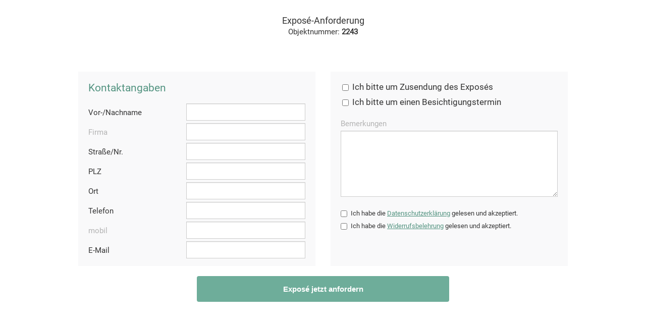

--- FILE ---
content_type: text/html; charset=utf-8
request_url: https://www.tpunkt-malz.de/expose?id=2243
body_size: 1930
content:
<!DOCTYPE html>
<html lang="de">
<head>
	<meta charset="utf-8">
	<meta http-equiv="X-UA-Compatible" content="IE=edge">
	<meta name="viewport" content="width=device-width, initial-scale=1">
	<title>__expose_anfordern / tpunkt malz immobilien</title>
<meta name="description" content="">
<meta name="robots" content="noindex, nofollow">

<link rel="canonical" href="https://www.tpunkt-malz.de/expose">
 
	<link rel="stylesheet" href="/resources/css/bootstrap.css">
	<link rel="stylesheet" href="/resources/css/font-awesome.min.css">
	<link rel="stylesheet" href="/resources/css/screen.css?v=1768828448" media="screen, print, projection">
    <link rel="apple-touch-icon" sizes="180x180" href="/resources/favicons/apple-touch-icon.png">
    <link rel="icon" type="image/png" sizes="32x32" href="/resources/favicons/favicon-32x32.png">
    <link rel="icon" type="image/png" sizes="16x16" href="/resources/favicons/favicon-16x16.png">
	<!-- datepicker  -->
	<!-- <link rel="stylesheet" type="text/css" href="/resources/js/jquery-ui-1.12.1.custom/jquery-ui.css"> -->
	<!-- HTML5 shim and Respond.js IE8 support of HTML5 elements and media queries -->
	<!--[if lt IE 9]>
		<script type="text/javascript" src="/resources/js/html5shiv.js"></script>
		<script type="text/javascript" src="/resources/js/respond.min.js"></script>
	<![endif]-->
<link rel="stylesheet" href="/assets/addons/emailobfuscator/emailobfuscator.css?v=3.0.0"></head>

<body class="anfrage"><div id="content"><div class="exposeform">	<p class="top">Exposé-Anforderung<br><span class="small">Objektnummer: <b>2243</b></span></p>
							<h1></h1>
							<h2></h2><div id="rex-yform" class="yform">

    <form action="/expose" method="post" id="formular" class="rex-yform" enctype="multipart/form-data">
        
        <input type="hidden" name="_csrf_token" id="yform-formular-_csrf_token" value="Qrvc-4976B3I24v1x7ifgNdqlmAfZG7Y1g8koHW-b2o" />
<div class="row row-eq-height"><div class="col-sm-6"><div class="formbox"><h4>Kontaktangaben</h4><div class="form-group" id="yform-formular-name">
        <label class="control-label" for="yform-formular-field-7">Vor-/Nachname</label>
        <input class="form-control" name="name" type="text" id="yform-formular-field-7" value="" />
        </div><div class="form-group" id="yform-formular-firma">
        <label class="control-label" for="yform-formular-field-9">Firma</label>
        <input class="form-control" name="firma" type="text" id="yform-formular-field-9" value="" />
        </div><div class="form-group" id="yform-formular-str">
        <label class="control-label" for="yform-formular-field-10">Straße/Nr.</label>
        <input class="form-control" name="str" type="text" id="yform-formular-field-10" value="" />
        </div><div class="form-group" id="yform-formular-plz">
        <label class="control-label" for="yform-formular-field-12">PLZ</label>
        <input class="form-control" name="plz" type="text" id="yform-formular-field-12" value="" />
        </div><div class="form-group" id="yform-formular-ort">
        <label class="control-label" for="yform-formular-field-14">Ort</label>
        <input class="form-control" name="ort" type="text" id="yform-formular-field-14" value="" />
        </div><div class="form-group" id="yform-formular-tel">
        <label class="control-label" for="yform-formular-field-16">Telefon</label>
        <input class="form-control" name="tel" type="text" id="yform-formular-field-16" value="" />
        </div><div class="form-group" id="yform-formular-mobil">
        <label class="control-label" for="yform-formular-field-18">mobil</label>
        <input class="form-control" name="mobil" type="text" id="yform-formular-field-18" value="" />
        </div><div class="form-group" id="yform-formular-email">
        <label class="control-label" for="yform-formular-field-19">E-Mail</label>
        <input class="form-control" name="email" type="text" id="yform-formular-field-19" value="" />
        </div></div></div><div class="col-sm-6"><div class="formbox"><div class="bigger"><div class="checkbox formcheckbox" id="yform-formular-get_expose">
<label><input type="checkbox" id="yform-formular-field-23" name="get_expose" value="1" /><i class="form-helper"></i>Ich bitte um Zusendung des Exposés</label>
</div>
<div class="checkbox formcheckbox" id="yform-formular-get_termin">
<label><input type="checkbox" id="yform-formular-field-24" name="get_termin" value="1" /><i class="form-helper"></i>Ich bitte um einen Besichtigungstermin</label>
</div>
</div><div class="form-group" id="yform-formular-bem">
<label class="control-label" for="yform-formular-field-26">Bemerkungen</label>
<textarea class="form-control" name="bem" id="yform-formular-field-26" rows="10"></textarea></div><div id="yform-formular-honeypot">
    <label for="yform-formular-field-27">Bitte nicht ausfüllen.</label>
    <input id="yform-formular-field-27"
        name="yform-formular-field-27" type="email"
        autocomplete="off" tabindex="-1">
    <input id="yform-formular-field-27_microtime"
        name="yform-formular-field-27_microtime" type="hidden"
        value="1768828448.3914" readonly="readonly"
        tabindex="-1">
    <input id="yform-formular-field-27_js_enabled"
        name="yform-formular-field-27_js_enabled" type="hidden"
        value="0" readonly="readonly" tabindex="-1">
    <style nonce="b98bb4eeaf9f05e05be3dfa9cb2d6f6a">
        [id="yform-formular-honeypot"] {
 		position: absolute !important;
		width: 1px !important;
		height: 1px !important;
		padding: 0 !important;
		margin: -1px !important;
		overflow: hidden !important;
		clip: rect(0, 0, 0, 0) !important;
		white-space: nowrap !important;
		border: 0 !important;
	    }
    </style>
    <script type="text/javascript" nonce="b98bb4eeaf9f05e05be3dfa9cb2d6f6a">
        var date = new Date();
        document.getElementById("yform-formular-field-27_js_enabled").value =
            date.getFullYear();
    </script>
</div>
<div class="smaller"><div class="checkbox formcheckbox" id="yform-formular-accept1">
<label><input type="checkbox" id="yform-formular-field-29" name="accept1" value="1" /><i class="form-helper"></i>Ich habe die <a href='/datenschutz/' target='_blank'>Datenschutzerklärung</a> gelesen und akzeptiert.</label>
</div>
<div class="checkbox formcheckbox" id="yform-formular-accept2">
<label><input type="checkbox" id="yform-formular-field-31" name="accept2" value="1" /><i class="form-helper"></i>Ich habe die <a href='/widerrufsbelehrung-fuer-verbraucher/' target='_blank'>Widerrufsbelehrung</a> gelesen und akzeptiert.</label>
</div>
</div></div></div></div><button class="btn btn-primary" type="submit" name="rex_yform_submit" id="yform-formular-field-37-expos_jetzt_anfordern" value="Exposé jetzt anfordern">Exposé jetzt anfordern</button>
        
        
<input type="hidden" name="send" value="1" />
    </form>
</div>
	</div></div><!-- Javascripts -->
	<script type="text/javascript" src="/resources/js/jquery-3.3.1.min.js"></script>
	<!-- <script type="text/javascript" src="/resources/js/jquery-ui-1.12.1.custom/jquery-ui.min.js"></script> -->
	<script type="text/javascript" src="/resources/js/bootstrap.min.js"></script>
	
<script src="/assets/addons/emailobfuscator/emailobfuscator.js?v=3.0.0"></script></body>
</html>

--- FILE ---
content_type: text/css
request_url: https://www.tpunkt-malz.de/resources/css/screen.css?v=1768828448
body_size: 24565
content:
@font-face{font-family:'Arapey';font-style:normal;font-weight:400;src:local("Arapey Regular"),local("Arapey-Regular"),url("/resources/fonts/arapay_latin.woff2") format("woff2");unicode-range:U+0000-00FF,U+0131,U+0152-0153,U+02BB-02BC,U+02C6,U+02DA,U+02DC,U+2000-206F,U+2074,U+20AC,U+2122,U+2191,U+2193,U+2212,U+2215,U+FEFF,U+FFFD}@font-face{font-family:'Roboto';font-style:normal;font-weight:400;font-display:swap;src:local("Roboto"),local("Roboto-Regular"),url("/resources/fonts/roboto_latin.woff2") format("woff2");unicode-range:U+0000-00FF,U+0131,U+0152-0153,U+02BB-02BC,U+02C6,U+02DA,U+02DC,U+2000-206F,U+2074,U+20AC,U+2122,U+2191,U+2193,U+2212,U+2215,U+FEFF,U+FFFD}@font-face{font-family:'Raleway';font-style:normal;font-weight:400;font-display:swap;src:url("/resources/fonts/raleway_latin.woff2") format("woff2");unicode-range:U+0000-00FF,U+0131,U+0152-0153,U+02BB-02BC,U+02C6,U+02DA,U+02DC,U+2000-206F,U+2074,U+20AC,U+2122,U+2191,U+2193,U+2212,U+2215,U+FEFF,U+FFFD}.link_objekte{position:relative}.link_objekte span{position:relative;z-index:131}.link_objekte::after{-webkit-transition:all 0.3s;-moz-transition:all 0.3s;transition:all 0.3s;visibility:hidden;position:absolute;z-index:130;left:50%;margin-left:-75px;top:-40px;content:' ';width:0;height:0;border-left:75px solid transparent;border-right:75px solid transparent;border-top:80px solid #fafafa}@media screen and (min-width: 768px){.link_objekte.opened::after{visibility:visible;top:40px}}.navcol #main-navi{font-family:"Arial",sans-serif;font-size:1em;font-weight:400}.navcol #main-navi .navbar.navbar-default{margin-bottom:0;margin-top:5px;min-height:27px;border:none;background:transparent}.navcol #main-navi .navbar.navbar-default .navbar-header .navbar-toggle{background:#fff;padding:15px 15px;margin-right:0}.navcol #main-navi .navbar.navbar-default #myNavbar{position:relative;z-index:1000;background:#fff;margin:0 -15px 0 -15px}.navcol #main-navi .navbar.navbar-default #myNavbar .navbar-nav{padding:0px 0px 20px 0px}.navcol #main-navi .navbar.navbar-default #myNavbar .navbar-nav>li:first-child a{border-top:none}.navcol #main-navi .navbar.navbar-default #myNavbar .navbar-nav>li>a{border-top:1px solid #e6e6e6;padding:10px 20px}.navcol #main-navi .navbar.navbar-default #myNavbar .navbar-nav>li.dropdown.open>a{color:#a6a6a6 !important;background:#f2f2f2}.navcol #main-navi .navbar.navbar-default #myNavbar .navbar-nav>li .dropdown-menu{-webkit-border-radius:0 0 0 0;-moz-border-radius:0 0 0 0;border-radius:0 0 0 0;border-bottom:5px solid #549481 !important;font-size:0.9em;padding:20px 0}.navcol #main-navi .navbar.navbar-default #myNavbar .navbar-nav>li .dropdown-menu>.active>a,.navcol #main-navi .navbar.navbar-default #myNavbar .navbar-nav>li .dropdown-menu>.active>a:hover,.navcol #main-navi .navbar.navbar-default #myNavbar .navbar-nav>li .dropdown-menu>.active>a:focus{background-color:#ededed;color:#999}.navcol #main-navi .navbar.navbar-default #myNavbar .navbar-nav>li .dropdown-menu a.dd_ueb{font-weight:600 !important;padding-bottom:10px;padding-top:10px}@media only screen and (max-width: 767px){.navcol #main-navi .navbar.navbar-default #myNavbar .navbar-nav:not(.mobile){padding:20px 5px}.navcol #main-navi .navbar.navbar-default #myNavbar .navbar-nav:not(.mobile)>li{width:100%;display:inline-block;text-align:center;padding:10px}.navcol #main-navi .navbar.navbar-default #myNavbar .navbar-nav:not(.mobile)>li>a{border:1px solid #549481;-webkit-border-radius:4px 4px 4px 4px;-moz-border-radius:4px 4px 4px 4px;border-radius:4px 4px 4px 4px;padding:15px 10px;font-size:0.8em;font-weight:600;color:#549481;text-transform:uppercase}}@media only screen and (min-width: 768px){.navcol{position:relative;float:right;width:76%}.navcol #main-navi .navbar.navbar-default #myNavbar{padding:0;margin:8px 0 14px 0;background:transparent}.navcol #main-navi .navbar.navbar-default #myNavbar .navbar-nav{text-align:right;width:100%;padding:0}.navcol #main-navi .navbar.navbar-default #myNavbar .navbar-nav>li{display:inline-block;float:none}.navcol #main-navi .navbar.navbar-default #myNavbar .navbar-nav>li>a{border-top:none;-webkit-transition:all 0.3s;-moz-transition:all 0.3s;transition:all 0.3s;padding:0px 20px 0px 13px;font-size:1em;line-height:32px;color:#549481;text-transform:uppercase}.navcol #main-navi .navbar.navbar-default #myNavbar .navbar-nav>li>a:hover,.navcol #main-navi .navbar.navbar-default #myNavbar .navbar-nav>li>a.opened{color:#b3b3b3}.navcol #main-navi .navbar.navbar-default #myNavbar .navbar-nav>li.active>a,.navcol #main-navi .navbar.navbar-default #myNavbar .navbar-nav>li.active>a:hover,.navcol #main-navi .navbar.navbar-default #myNavbar .navbar-nav>li.active>a:focus{background:transparent !important;color:#b3b3b3 !important}.navcol #main-navi .navbar.navbar-default #myNavbar .navbar-nav>li .dropdown-menu{font-size:1.1em;background:#f7f7f7;border:none;-webkit-box-shadow:none !important;-moz-box-shadow:none !important;box-shadow:none !important;-webkit-transition:all 0.3s;-moz-transition:all 0.3s;transition:all 0.3s}.navcol #main-navi .navbar.navbar-default #myNavbar .navbar-nav>li .dropdown-menu a{padding-right:40px}.navcol #main-navi .navbar.navbar-default #myNavbar .navbar-nav>li .dropdown-menu a:hover{background:#ebebeb}}@media only screen and (min-width: 768px) and (max-width: 1023px){.navcol #main-navi .navbar.navbar-default #myNavbar{margin:3px 0 10px 0}}@media only screen and (min-width: 768px) and (max-width: 1023px){.navcol #main-navi .navbar.navbar-default #myNavbar .navbar-nav>li>a{padding:0px 10px 0px 10px;font-size:0.8em}}.mobile{display:none}@media only screen and (max-width: 767px){.mobile{display:block}.notmobile{display:none}}.topnavi{position:relative;z-index:1003;font-family:"Arial",sans-serif;text-transform:uppercase}.topnavi ul{padding:0 10px 0 0;font-size:0.65em;float:right;margin:5px 0 0 0}@media (max-width: 1023px){.topnavi ul{padding:0;margin:0 0 0 0}}.topnavi ul li{list-style-type:none;float:left}.topnavi ul li a{text-decoration:none !important;color:gray;padding:0 5px;line-height:37px}@media only screen and (min-width: 870px){.topnavi ul li a{padding:0 10px}}.topnavi ul li a:hover{color:gray;-ms-filter:"progid:DXImageTransform.Microsoft.Alpha(Opacity=40)";filter:alpha(opacity=40);filter:Alpha(opacity=40);opacity:0.4;moz-opacity:0.4}.topnavi ul li.active a{-ms-filter:"progid:DXImageTransform.Microsoft.Alpha(Opacity=40)";filter:alpha(opacity=40);filter:Alpha(opacity=40);opacity:0.4;moz-opacity:0.4}.bigger .slogan_wir,.biggest .slogan_wir{display:none !important}.ytlink{-webkit-transition:all 0.3s;-moz-transition:all 0.3s;transition:all 0.3s;position:fixed;z-index:100;right:0;top:120px;background:#fafafa;-webkit-box-shadow:1px 2px 3px rgba(0,0,0,0.15)  !important;-moz-box-shadow:1px 2px 3px rgba(0,0,0,0.15)  !important;box-shadow:1px 2px 3px rgba(0,0,0,0.15)  !important;-webkit-border-radius:12px 0 0 12px;-moz-border-radius:12px 0 0 12px;border-radius:12px 0 0 12px;padding:12px 17px 12px 12px;width:120px}.ytlink.start{right:-150px}.ytlink p{font-size:0.7em !important;line-height:1.2em !important;margin-bottom:7px !important}.ytlink:hover img{-ms-filter:"progid:DXImageTransform.Microsoft.Alpha(Opacity=70)";filter:alpha(opacity=70);filter:Alpha(opacity=70);opacity:0.7;moz-opacity:0.7}@media only screen and (max-width: 767px){.ytlink{right:82px;top:0px;-webkit-border-radius:0 0 12px 12px;-moz-border-radius:0 0 12px 12px;border-radius:0 0 12px 12px;padding:12px 12px 4px 12px;width:214px}.ytlink.start{top:-100px;right:82px}.ytlink img{width:91px;margin:5px 0 0 10px}.ytlink p{float:left}}.stellenanzeige{position:relative;width:100%;max-width:700px;min-height:400px;margin:0 auto;overflow:hidden}.stellenanzeige .schlitten{-webkit-transition:all 0.5s;-moz-transition:all 0.5s;transition:all 0.5s;position:absolute;left:0;top:0;width:400%;height:100%}.stellenanzeige .schlitten.pos1{left:0}.stellenanzeige .schlitten.pos2{left:-100%}.stellenanzeige .schlitten.pos3{left:-200%}.stellenanzeige .schlitten.pos4{left:-300%}.stellenanzeige .schlitten .image{position:relative;float:left;width:25%;height:100%}.stellenanzeige .schlitten .image a.bewerben{position:absolute;z-index:200;width:100%;height:50%;top:50%;left:0%}.stellenanzeige .schlitten .image a.bewerben:hover{background:rgba(255,255,255,0.2)}.stellenanzeige a.abs{width:50%}.stellenanzeige a.abs.absright{left:50%}.stellenanzeige a.abs.absright.full{width:100%;left:0}.stellenanzeige a.abs.absleft .glyphicon:before{right:auto !important;left:10px !important}.stellenanzeige .glyphicon{visibility:hidden;width:100%;height:50%}.stellenanzeige .glyphicon:before{position:absolute;right:10px;top:10px;font-size:50px;color:white}.stellenanzeige a.abs:hover .glyphicon{visibility:visible}.stellenanzeige .logo_rund{position:absolute;z-index:10;width:120px;left:50%;bottom:15px;margin-left:-60px}.stellenanzeige .logo_rund img{max-width:100% !important}.stellenlink{position:absolute;left:0;bottom:0;z-index:10000}@media only screen and (max-width: 767px){.stellenlink{width:250px}}#objektuebersicht{width:100%;top:0px;position:relative;float:left;display:none;background:#fff;padding:60px 40px 30px 0px;z-index:120}#objektuebersicht .oliste{margin-top:0}#objektuebersicht .oliste .linkbox .pic.shifted{width:50%;-ms-filter:"progid:DXImageTransform.Microsoft.Alpha(Opacity=0)";filter:alpha(opacity=0);filter:Alpha(opacity=0);opacity:0;moz-opacity:0}.oliste{margin-top:70px;display:-webkit-flex;display:-ms-flex;display:flex;-webkit-flex-wrap:wrap;-ms-flex-wrap:wrap;flex-wrap:wrap}.oliste .linkbox{display:-webkit-flex;display:-ms-flexbox;display:flex;position:relative;float:left;width:25%;height:250px}@media only screen and (max-width: 1199px){.oliste .linkbox{width:33% !important}}@media only screen and (max-width: 991px){.oliste .linkbox{width:50% !important}}@media only screen and (max-width: 767px){.oliste .linkbox{width:100% !important}}.oliste .linkbox .pic{-webkit-transition:all 0.3s;-moz-transition:all 0.3s;transition:all 0.3s;-ms-filter:"progid:DXImageTransform.Microsoft.Alpha(Opacity=100)";filter:alpha(opacity=100);filter:Alpha(opacity=100);opacity:1;moz-opacity:1;position:relative;z-index:1;width:220px;padding:10px;margin:0 auto}.oliste .linkbox .pic img{width:100%;-webkit-border-radius:100% 100% 100% 100%;-moz-border-radius:100% 100% 100% 100%;border-radius:100% 100% 100% 100%;-webkit-box-shadow:1px 2px 3px rgba(0,0,0,0.5)  !important;-moz-box-shadow:1px 2px 3px rgba(0,0,0,0.5)  !important;box-shadow:1px 2px 3px rgba(0,0,0,0.5)  !important}.oliste .linkbox .pic h3,.oliste .linkbox .pic .h3{-webkit-transition:all 0.3s;-moz-transition:all 0.3s;transition:all 0.3s;-webkit-box-shadow:1px 2px 3px rgba(0,0,0,0.15)  !important;-moz-box-shadow:1px 2px 3px rgba(0,0,0,0.15)  !important;box-shadow:1px 2px 3px rgba(0,0,0,0.15)  !important;position:absolute;z-index:2;left:90px;bottom:70px;background:#f2f2f2;padding:5px 20px 5px 15px;min-width:140px;-webkit-border-radius:4px 4px 4px 4px;-moz-border-radius:4px 4px 4px 4px;border-radius:4px 4px 4px 4px;font-size:0.95em !important;color:#427365 !important;margin:0 !important}.oliste .linkbox .pic:not(.no_offer):hover{padding:0px}.oliste .linkbox .pic:not(.no_offer):hover h3,.oliste .linkbox .pic:not(.no_offer):hover .h3{background:#f9f9fa !important;color:#1a1a1a !important;font-size:1.1em !important}.oliste .linkbox .pic.no_offer img{-ms-filter:"progid:DXImageTransform.Microsoft.Alpha(Opacity=70)";filter:alpha(opacity=70);filter:Alpha(opacity=70);opacity:0.7;moz-opacity:0.7;-webkit-box-shadow:none !important;-moz-box-shadow:none !important;box-shadow:none !important}.oliste .linkbox .pic.no_offer h3,.oliste .linkbox .pic.no_offer .h3{color:#999 !important;-webkit-box-shadow:none !important;-moz-box-shadow:none !important;box-shadow:none !important;padding:5px 10px 5px 10px;min-width:160px;text-align:center}.oliste .linkbox .pic.no_offer h3 span,.oliste .linkbox .pic.no_offer .h3 span{color:#e61b24 !important;font-size:0.8em}.oliste .mieten,.oliste .kaufen{width:100%;float:left}.oliste .mieten .linkbox{width:33%}.oliste.beides{margin:60px auto 0 auto;max-width:1550px}.oliste.beides h2.borderbottom,#objektuebersicht .oliste.beides .borderbottom.h2,.oliste.beides .linkbox .pic h3.borderbottom,.oliste.beides .linkbox .pic .borderbottom.h3,.oliste.beides .h2.borderbottom{font-size:2em !important;color:#549481 !important;border-bottom:1px solid #e6e6e6;padding-bottom:10px;margin-bottom:30px !important;text-align:center}.oliste.beides .mieten,.oliste.beides .kaufen{padding:0 30px}.oliste.beides .kaufen .linkbox .pic{margin:0}.oliste.beides .mieten{border-left:1px solid #e6e6e6}.oliste.beides .mieten h2.borderbottom,#objektuebersicht .oliste.beides .mieten .borderbottom.h2,.oliste.beides .mieten .linkbox .pic h3.borderbottom,.oliste.beides .linkbox .pic .mieten h3.borderbottom,.oliste.beides .mieten .linkbox .pic .borderbottom.h3,.oliste.beides .linkbox .pic .mieten .borderbottom.h3,.oliste.beides .mieten .h2.borderbottom{font-size:1.6em !important;padding-top:8px;margin-left:30px}.oliste.beides .mieten .linkbox{width:100% !important;height:163px}.oliste.beides .mieten .linkbox .pic{width:140px}.oliste.beides .mieten .linkbox .pic h2,#objektuebersicht .oliste.beides .mieten .linkbox .pic .h2,.oliste.beides .mieten .linkbox .pic h3,.oliste.beides .mieten .linkbox .pic .h3{left:50px;bottom:50px}@media only screen and (max-width: 1439px){.oliste.beides .kaufen .linkbox{height:200px}.oliste.beides .kaufen .linkbox .pic{margin-left:15px;width:180px}.oliste.beides .kaufen .linkbox .pic h2,#objektuebersicht .oliste.beides .kaufen .linkbox .pic .h2,.oliste.beides .kaufen .linkbox .pic h3,.oliste.beides .kaufen .linkbox .pic .h3{left:50px;bottom:50px}.oliste.beides .mieten h2.borderbottom,#objektuebersicht .oliste.beides .mieten .borderbottom.h2,.oliste.beides .mieten .linkbox .pic h3.borderbottom,.oliste.beides .linkbox .pic .mieten h3.borderbottom,.oliste.beides .mieten .linkbox .pic .borderbottom.h3,.oliste.beides .linkbox .pic .mieten .borderbottom.h3,.oliste.beides .mieten .h2.borderbottom{font-size:1.2em !important}.oliste.beides .mieten .linkbox{height:155px}.oliste.beides .mieten .linkbox .pic h2,#objektuebersicht .oliste.beides .mieten .linkbox .pic .h2,.oliste.beides .mieten .linkbox .pic h3,.oliste.beides .mieten .linkbox .pic .h3{bottom:45px}}@media only screen and (max-width: 1199px){.oliste.beides .mieten .linkbox .pic{margin:0}}@media only screen and (max-width: 767px){.oliste.beides .linkbox{width:50% !important}.oliste.beides .mieten h2.borderbottom,#objektuebersicht .oliste.beides .mieten .borderbottom.h2,.oliste.beides .mieten .linkbox .pic h3.borderbottom,.oliste.beides .linkbox .pic .mieten h3.borderbottom,.oliste.beides .mieten .linkbox .pic .borderbottom.h3,.oliste.beides .linkbox .pic .mieten .borderbottom.h3,.oliste.beides .mieten .h2.borderbottom,.oliste.beides .kaufen h2.borderbottom,#objektuebersicht .oliste.beides .kaufen .borderbottom.h2,.oliste.beides .kaufen .linkbox .pic h3.borderbottom,.oliste.beides .linkbox .pic .kaufen h3.borderbottom,.oliste.beides .kaufen .linkbox .pic .borderbottom.h3,.oliste.beides .linkbox .pic .kaufen .borderbottom.h3,.oliste.beides .kaufen .h2.borderbottom{margin-left:0px;font-size:1.6em !important}.oliste.beides .mieten .linkbox,.oliste.beides .kaufen .linkbox{width:50% !important;height:200px}.oliste.beides .mieten .linkbox .pic,.oliste.beides .kaufen .linkbox .pic{margin-left:20px;width:180px}.oliste.beides .mieten .linkbox .pic h2,#objektuebersicht .oliste.beides .mieten .linkbox .pic .h2,.oliste.beides .mieten .linkbox .pic h3,.oliste.beides .mieten .linkbox .pic .h3,.oliste.beides .kaufen .linkbox .pic h2,#objektuebersicht .oliste.beides .kaufen .linkbox .pic .h2,.oliste.beides .kaufen .linkbox .pic h3,.oliste.beides .kaufen .linkbox .pic .h3{left:50px;bottom:50px}}@media only screen and (max-width: 540px){.oliste.beides .mieten .linkbox,.oliste.beides .kaufen .linkbox{width:100% !important;height:240px}.oliste.beides .mieten .linkbox .pic,.oliste.beides .kaufen .linkbox .pic{margin:0 auto;width:200px}.oliste.beides .mieten .linkbox .pic h2,#objektuebersicht .oliste.beides .mieten .linkbox .pic .h2,.oliste.beides .mieten .linkbox .pic h3,.oliste.beides .mieten .linkbox .pic .h3,.oliste.beides .kaufen .linkbox .pic h2,#objektuebersicht .oliste.beides .kaufen .linkbox .pic .h2,.oliste.beides .kaufen .linkbox .pic h3,.oliste.beides .kaufen .linkbox .pic .h3{left:60px;bottom:80px}}#content .kundenstimme{position:relative;width:100%;float:left}#content .kundenstimme h2,#content .kundenstimme #objektuebersicht .oliste .h2,#objektuebersicht .oliste #content .kundenstimme .h2,#content .kundenstimme .oliste .linkbox .pic h3,.oliste .linkbox .pic #content .kundenstimme h3,#content .kundenstimme .oliste .linkbox .pic .h3,.oliste .linkbox .pic #content .kundenstimme .h3{margin-top:10px}#content .kundenstimme .signatur{font-style:italic;margin-top:20px}#content .kundenstimme .sliderdeckel{display:none}#content .kundenstimme .gal,#content .kundenstimme .videoframe{position:relative;z-index:3}@media (max-width: 991px){#content .kundenstimme h2,#content .kundenstimme #objektuebersicht .oliste .h2,#objektuebersicht .oliste #content .kundenstimme .h2,#content .kundenstimme .oliste .linkbox .pic h3,.oliste .linkbox .pic #content .kundenstimme h3,#content .kundenstimme .oliste .linkbox .pic .h3,.oliste .linkbox .pic #content .kundenstimme .h3{font-size:1.4em}}@media (max-width: 767px){#content .kundenstimme{text-align:center}#content .kundenstimme .gal.width_3_5,#content .kundenstimme .width_3_5.videoframe{width:100% !important}#content .kundenstimme .gal.width_3_5 .klframe,#content .kundenstimme .width_3_5.videoframe .klframe{width:180px !important;margin:0 auto}}#content .carousel.ks_slider .carousel-control{color:#549481 !important;text-shadow:none !important}#content .kundenstimmen,#content .newsslider{width:100%;float:left;padding:30px 0 50px 0;margin:40px 0;background:#fff}#content .kundenstimmen .trenner,#content .newsslider .trenner{background-color:inherit}#content .kundenstimmen .trenner.big,#content .newsslider .trenner.big{margin:70px auto 40px auto}#content .kundenstimmen .sliderdeckel,#content .newsslider .sliderdeckel{display:block;z-index:2;position:absolute;left:0;top:0;width:100%;height:280px;background:-moz-linear-gradient(top, rgba(255,255,255,0) 0%, rgba(255,255,255,0) 80%, #fff 100%);background:-webkit-linear-gradient(top, rgba(255,255,255,0) 0%, rgba(255,255,255,0) 80%, #fff 100%);background:linear-gradient(to bottom, rgba(255,255,255,0) 0%,rgba(255,255,255,0) 80%,#ffffff 100%);filter:progid:DXImageTransform.Microsoft.gradient(startColorstr='#00ffffff', endColorstr='#ffffff',GradientType=0 )}#content .kundenstimmen .sliderdeckel .linkhinweis,#content .newsslider .sliderdeckel .linkhinweis{-webkit-transition:all 0.3s;-moz-transition:all 0.3s;transition:all 0.3s;transition-delay:0.3s;position:absolute;right:150px;bottom:-50px;background:#ff8300;color:#fff;padding:10px 15px;font-family:"Arial",sans-serif;font-size:0.8em;-webkit-border-radius:4px 4px 4px 4px;-moz-border-radius:4px 4px 4px 4px;border-radius:4px 4px 4px 4px}#content .kundenstimmen .sliderdeckel:hover .linkhinweis,#content .newsslider .sliderdeckel:hover .linkhinweis{bottom:30px}#content .kundenstimmen.greyslice .sliderdeckel,#content .newsslider.greyslice .sliderdeckel{background:-moz-linear-gradient(top, rgba(242,242,242,0) 0%, rgba(242,242,242,0) 80%, #f2f2f2 100%);background:-webkit-linear-gradient(top, rgba(242,242,242,0) 0%, rgba(242,242,242,0) 80%, #f2f2f2 100%);background:linear-gradient(to bottom, rgba(242,242,242,0) 0%,rgba(242,242,242,0) 80%,#f2f2f2 100%);filter:progid:DXImageTransform.Microsoft.gradient(startColorstr='#00f2f2f2', endColorstr='#f2f2f2',GradientType=0 )}@media (max-width: 767px){#content .kundenstimmen .linkhinweis,#content .newsslider .linkhinweis{display:none}#content .kundenstimmen .sliderdeckel,#content .newsslider .sliderdeckel{height:500px}#content .kundenstimmen .carousel.h_300,#content .newsslider .carousel.h_300{height:500px}}#content .newsslider .pspacer{display:none}#content .newsslider .trenner.big{margin:70px auto 20px auto}#content .newsslider h1,#content .newsslider .tabbox .h1,#content .tabbox .newsslider .h1,#content .newsslider h2,#content .newsslider #objektuebersicht .oliste .h2,#objektuebersicht .oliste #content .newsslider .h2,#content .newsslider .oliste .linkbox .pic h3,.oliste .linkbox .pic #content .newsslider h3,#content .newsslider .oliste .linkbox .pic .h3,.oliste .linkbox .pic #content .newsslider .h3,#content .newsslider h3,#content .newsslider h4,#content .newsslider p,#content .newsslider .datum{text-align:center !important}#content .newsslider .download p{text-align:left !important}#content .newsslider .gal,#content .newsslider .videoframe,#content .newsslider .gal.pos_oben,#content .newsslider .pos_oben.videoframe,#content .newsslider .gal.pos_unten,#content .newsslider .pos_unten.videoframe{float:none !important;margin:20px auto 20px !important;max-width:400px}#content .newsslider .carousel.h_auto{height:auto;min-height:500px}#content .newsslider .carousel.h_auto .carousel-inner{min-height:500px}#content .newsslider .carousel .carousel-control .glyphicon-chevron-left,#content .newsslider .carousel .carousel-control .glyphicon-chevron-right{top:200px}#content .newsslider .videoframe,#content .newsslider .width_12.videoframe,#content .newsslider .pos_unten.videoframe,#content .newsslider .pos_oben.videoframe{margin:20px auto 40px !important;max-width:500px;height:275px}#content .newsslider .videoframe iframe,#content .newsslider .videoframe .videobox,#content .newsslider .width_12.videoframe iframe,#content .newsslider .width_12.videoframe .videobox,#content .newsslider .pos_unten.videoframe iframe,#content .newsslider .pos_unten.videoframe .videobox,#content .newsslider .pos_oben.videoframe iframe,#content .newsslider .pos_oben.videoframe .videobox{height:250px !important}@media (max-width: 520px){#content .newsslider .videoframe iframe,#content .newsslider .videoframe .videobox,#content .newsslider .width_12.videoframe iframe,#content .newsslider .width_12.videoframe .videobox,#content .newsslider .pos_unten.videoframe iframe,#content .newsslider .pos_unten.videoframe .videobox,#content .newsslider .pos_oben.videoframe iframe,#content .newsslider .pos_oben.videoframe .videobox{height:200px !important}}#content .newsslider .download.ext_link,#content .newsslider .download.ext_link{width:500px;margin:0 auto}#content .offline{border:1px solid #e61b24;padding:0}#content .offline.container{min-height:500px}#content .offline::before{content:'Vorschaumodus - News ist offline!';display:block;background:#e61b24;color:white;text-align:center;width:100%;padding:2px 0;margin-bottom:20px}#content .marker{position:absolute;display:block;z-index:2;top:5px;right:20px;width:125px;line-height:36px;text-align:center;color:#fff;font-family:arial,sans;font-weight:bold;font-size:0.75em;text-transform:uppercase;-webkit-border-radius:4px 4px 4px 4px;-moz-border-radius:4px 4px 4px 4px;border-radius:4px 4px 4px 4px;-webkit-transition:all 0.3s;-moz-transition:all 0.3s;transition:all 0.3s}#content .marker.red{background:#e61b24}#content .marker.yellow{background:#ffcf00}#content .marker_va{background:#ffcf00;color:#fff;width:200px;padding:10px 20px 8px 20px;-webkit-border-radius:4px 4px 4px 4px;-moz-border-radius:4px 4px 4px 4px;border-radius:4px 4px 4px 4px;font-family:"Arial",sans-serif;font-size:0.8em;text-transform:uppercase}#content .circlebutt{position:absolute;height:90px;width:90px;z-index:110;right:30px}#content .circlebutt .circle{position:absolute;right:0;top:0;z-index:2;width:90px;height:90px;background:#ff8300;-webkit-border-radius:50% 50% 50% 50%;-moz-border-radius:50% 50% 50% 50%;border-radius:50% 50% 50% 50%;-webkit-box-shadow:1px 2px 3px rgba(0,0,0,0.2)  !important;-moz-box-shadow:1px 2px 3px rgba(0,0,0,0.2)  !important;box-shadow:1px 2px 3px rgba(0,0,0,0.2)  !important;-webkit-transition:all 0.2s;-moz-transition:all 0.2s;transition:all 0.2s}#content .circlebutt .circletext{position:relative;display:table-cell;padding:0 0 4px 0;vertical-align:middle;right:0;top:0;z-index:3;width:90px;height:90px;font-family:"Arial",sans-serif;font-weight:500;font-size:0.7em;line-height:1.4em;text-transform:uppercase;text-align:center;color:#fff}#content .circlebutt .circletext .fa{font-size:2.5em;color:#fff}#content .circlebutt .circletext .fa.small{font-size:2em}#content .circlebutt .circletext .line2>span{font-size:0.8em;margin-top:-0.5em;display:block;text-transform:none}#content .circlebutt:hover:not(.neu) .circle{width:96px;height:96px;right:-3px;top:-3px;background:#e61b24}#content .circlebutt:hover:not(.neu) .hinweis,#content .circlebutt:hover:not(.neu) .exposeform .yform .form-captcha .control-label,.exposeform .yform .form-captcha #content .circlebutt:hover:not(.neu) .control-label{width:200px}#content .circlebutt .hinweis,#content .circlebutt .exposeform .yform .form-captcha .control-label,.exposeform .yform .form-captcha #content .circlebutt .control-label,#content .circlebutt .smallhint{-webkit-transition:all 0.3s;-moz-transition:all 0.3s;transition:all 0.3s;white-space:nowrap;position:absolute;overflow:hidden;right:65px;top:14px;height:auto;width:0;-webkit-border-radius:4px 4px 4px 4px;-moz-border-radius:4px 4px 4px 4px;border-radius:4px 4px 4px 4px;font-family:"Arial",sans-serif;font-size:0.66em !important;background:#e9323a;color:#f8bcbf !important;z-index:1}#content .circlebutt .hinweis .inner,#content .circlebutt .exposeform .yform .form-captcha .control-label .inner,.exposeform .yform .form-captcha #content .circlebutt .control-label .inner,#content .circlebutt .smallhint .inner{float:left;padding:5px 5px 6px 10px}#content .circlebutt .hinweis a,#content .circlebutt .exposeform .yform .form-captcha .control-label a,.exposeform .yform .form-captcha #content .circlebutt .control-label a,#content .circlebutt .smallhint a{line-height:1.6;color:#fff !important}#content .circlebutt .smallhint{right:30px;top:5px;color:#fff !important}#content .circlebutt.nr_1{top:140px}#content .circlebutt.nr_2{top:250px}#content .circlebutt.nr_3{top:360px}#content .circlebutt.nr_4{top:470px}#content .circlebutt.nr_5{top:580px}#content .circlebutt.expose_anfordern .circletext{padding:0 1px 4px 0}#content .circlebutt.neu{right:auto;left:40px;top:140px;width:110px;height:110px}#content .circlebutt.neu .circle{-webkit-box-shadow:none !important;-moz-box-shadow:none !important;box-shadow:none !important;background:#e61b24;width:110px;height:110px}#content .circlebutt.neu .circletext{font-size:1.8em;padding:0 3px 0 0;width:110px;height:110px}#content .secondbar_container{display:block;position:fixed;z-index:110;right:0;top:-440px;width:60px;-webkit-transition:all 0.5s;-moz-transition:all 0.5s;transition:all 0.5s}#content .secondbar_container.active{top:75px}#content .secondbar_container .circlebutt{position:absolute;height:60px;width:60px;right:20px}#content .secondbar_container .circlebutt .circle,#content .secondbar_container .circlebutt .circletext{padding:0;width:60px;height:60px}#content .secondbar_container .circlebutt .circle:not(.perm) .line2,#content .secondbar_container .circlebutt .circletext:not(.perm) .line2{display:none}#content .secondbar_container .circlebutt .circle.perm,#content .secondbar_container .circlebutt .circletext.perm{font-size:0.5em}#content .secondbar_container .circlebutt .circle.perm .line2>span,#content .secondbar_container .circlebutt .circletext.perm .line2>span{display:none}#content .secondbar_container .circlebutt:hover:not(.neu) .circle{width:66px;height:66px}#content .secondbar_container .circlebutt:hover:not(.neu) .smallhint{width:160px}#content .secondbar_container .circlebutt .hinweis,#content .secondbar_container .circlebutt .exposeform .yform .form-captcha .control-label,.exposeform .yform .form-captcha #content .secondbar_container .circlebutt .control-label{right:30px;top:0}#content .secondbar_container .circlebutt.nr_1{top:35px}#content .secondbar_container .circlebutt.nr_2{top:110px}#content .secondbar_container .circlebutt.nr_3{top:185px}#content .secondbar_container .circlebutt.nr_4{top:260px}#content .secondbar_container .circlebutt.nr_5{top:335px}#content .secondbar_container .circlebutt.expose_anfordern .circletext{padding:0 2px 0 0}#content .secondbar_container .circlebutt.neu{right:auto;left:20px;top:40px}#content .secondbar_container .circlebutt.neu .circletext{font-size:1.2em;padding:0 2px 0 0}@media (max-width: 991px){#content .secondbar_container{top:75px !important}#content .circlebutt.neu{top:115px;left:20px;width:70px;height:70px}#content .circlebutt.neu .circle{width:70px;height:70px}#content .circlebutt.neu .circletext{font-size:1.3em;width:70px;height:70px}#content .bigbutts .circlebutt{display:none}}#content .objektdata{font-family:"Arial",sans-serif;font-size:0.9em;line-height:0.9em;float:left;margin:7px 25px 0px 0}#content .objektdata span{font-size:0.65em;font-weight:600;color:rgba(255,255,255,0.5);text-transform:uppercase}#content .objektdata span.preisaenderung{position:absolute;right:20px;top:-34px;padding:2px 12px 0px 10px;color:#fff;background:#e61b24;font-size:0.5em !important;font-weight:400;text-transform:uppercase;-webkit-border-radius:4px 4px 0 0;-moz-border-radius:4px 4px 0 0;border-radius:4px 4px 0 0;-webkit-transition:all 0.3s;-moz-transition:all 0.3s;transition:all 0.3s}#content .objektdata.preis{float:right;font-size:1.3em;margin:1px 0 0 0}#content .exposeleiste_container{margin:-65px 0 80px 0}@media (max-width: 1199px){#content .exposeleiste_container{margin:-62px -50px 80px -50px}}@media (max-width: 991px){#content .exposeleiste_container{margin:-62px -105px 80px -25px}}#content .exposeleiste .exposeform{display:none;width:100%;float:left;padding:0 20px;border:1px solid #ccc000}#content .exposeleiste .exposeform h3,#content .exposeleiste .exposeform h4{color:#fff}#content .exposeleiste .dataline{position:relative;background:#549481;padding:10px 20px 8px 20px;min-height:45px;z-index:102;color:#fff;-webkit-transition:all 0.3s;-moz-transition:all 0.3s;transition:all 0.3s}@media (max-width: 991px){#content .exposeleiste .dataline{padding:5px 10px 8px 10px;min-height:39px}#content .exposeleiste .dataline .objektdata.preis{margin-top:5px}#content .exposeleiste .dataline .preisaenderung{position:relative;right:auto;top:auto;float:left;padding:1px 10px 1px 8px;font-size:0.55em;margin:0px 10px 0 0;-webkit-border-radius:3px 3px 3px 3px;-moz-border-radius:3px 3px 3px 3px;border-radius:3px 3px 3px 3px;-webkit-transition:all 0.3s;-moz-transition:all 0.3s;transition:all 0.3s}}@media (min-width: 992px){#content .exposeleiste .dataline{-webkit-border-radius:4px 4px 0px 0px;-moz-border-radius:4px 4px 0px 0px;border-radius:4px 4px 0px 0px}}#content .exposeleiste .objektdata.preis span{font-size:0.6em;font-weight:400}#content .exposeleiste .marker{top:-5px;padding:0 15px;width:auto}#content .exposeleiste.fixed{position:fixed;top:0;left:0;width:100%;min-height:42px;z-index:10;-webkit-border-radius:0 0 0 0;-moz-border-radius:0 0 0 0;border-radius:0 0 0 0}#content .exposeleiste.fixed .dataline{font-size:0.8em;margin-top:0;-webkit-border-radius:0 0 0 0;-moz-border-radius:0 0 0 0;border-radius:0 0 0 0}#content .exposeleiste.fixed .objektdata.preis{margin:4px 0 0 0}#content .exposeleiste.fixed .preisaenderung{position:relative;right:auto;top:auto;float:left;padding:1px 10px 1px 8px;font-size:0.55em;margin:0px 10px 0 0;-webkit-border-radius:3px 3px 3px 3px;-moz-border-radius:3px 3px 3px 3px;border-radius:3px 3px 3px 3px;-webkit-transition:all 0.3s;-moz-transition:all 0.3s;transition:all 0.3s}#content .exposeleiste.fixed .marker{line-height:32px;top:-3px}#content .objekt_detail{width:100%;float:left;padding:0 100px}@media (max-width: 991px){#content .objekt_detail{padding:0 90px 0 10px}}#content .objekt_detail .databox{margin-bottom:50px;width:100%;float:left}#content .objekt_detail .databox .headlinebox{width:100%;float:left;text-align:center;padding:8px 1px 5px 10px}#content .objekt_detail .databox .headlinebox h3{font-size:2.5em}#content .objekt_detail .bigpic{margin-bottom:15px}#content .objekt_detail .bigpic img{-webkit-border-radius:5px 5px 5px 5px;-moz-border-radius:5px 5px 5px 5px;border-radius:5px 5px 5px 5px}#content .objekt_detail .freitext1{clear:left;padding:30px 90px 50px 90px;margin:0 auto;max-width:1100px}#content .objekt_detail .freitext1 .trenner.big{display:block !important;margin-bottom:90px}@media (max-width: 991px){#content .objekt_detail .freitext1{padding:0px 0px 30px 0px}#content .objekt_detail .freitext1 .trenner.big{margin-bottom:40px}}#content .objekt_detail .freitext2{clear:left;padding:0px 90px 100px 90px;margin:0 auto;max-width:1100px}@media (max-width: 991px){#content .objekt_detail .freitext2{padding:0}}#content .objekt_detail .freitext2 ul{padding:0}#content .objekt_detail .freitext2 ul li{text-align:center;list-style-type:none;line-height:1.4;padding:20px 10px}#content .objekt_detail .freitext2 ul li.trenner{margin:0px auto !important;padding:0 !important}#content .mbottom{margin-bottom:20px}#content .untertext{border-top:1px solid #ccc;text-align:center;font-size:0.8em;margin:20px auto;padding:10px 80px;max-width:1130px;color:#666}@media (max-width: 1199px){#content .untertext{padding:10px 30px}}#content .objektliste_container{padding:20px 20px 50px 20px}#content .objektliste{max-width:1200px;margin:0 auto;display:-webkit-flex;display:-ms-flex;display:flex;-webkit-flex-wrap:wrap;-ms-flex-wrap:wrap;flex-wrap:wrap;justify-content:center}#content .objektliste .listeneintrag{padding:15px;display:-webkit-flex;display:-ms-flexbox;display:flex;position:relative;float:left;width:33%;height:auto}#content .objektliste .listeneintrag .pic{position:relative;height:235px;overflow:hidden;-webkit-border-radius:3px 3px 0 0;-moz-border-radius:3px 3px 0 0;border-radius:3px 3px 0 0}@media (max-width: 1199px){#content .objektliste .listeneintrag .pic{height:200px}}#content .objektliste .listeneintrag .pic img{-webkit-transition:all 0.3s;-moz-transition:all 0.3s;transition:all 0.3s;display:inline-block;width:100%;margin-left:0px;margin-top:0px;max-width:none}#content .objektliste .listeneintrag .objektnr{font-family:"Arial",sans-serif;font-size:0.7em;position:absolute;right:0;top:0;padding:10px 20px 0 0;color:#bfbfbf;z-index:2}#content .objektliste .listeneintrag .marker_va{position:absolute;left:15px;top:11px;font-size:0.65em;font-weight:600;padding:0;background:transparent;color:gray;color:#e61b24}#content .objektliste .listeneintrag .marker{top:auto;bottom:20px;font-size:0.7em}#content .objektliste .listeneintrag .circlebutt{height:70px;width:70px;left:10px;top:10px}#content .objektliste .listeneintrag .circlebutt .circle,#content .objektliste .listeneintrag .circlebutt .circletext{width:70px;height:70px;font-size:1.2em;padding-right:2px}#content .objektliste .listeneintrag .outer{position:relative;-webkit-transition:all 0.3s;-moz-transition:all 0.3s;transition:all 0.3s;-webkit-border-radius:4px 4px 4px 4px;-moz-border-radius:4px 4px 4px 4px;border-radius:4px 4px 4px 4px;background:transparent;padding:5px}#content .objektliste .listeneintrag .inner{position:relative;width:100%;float:left;-webkit-transition:all 0.3s;-moz-transition:all 0.3s;transition:all 0.3s;-webkit-border-radius:4px 4px 4px 4px;-moz-border-radius:4px 4px 4px 4px;border-radius:4px 4px 4px 4px;background:#fff}#content .objektliste .listeneintrag .inner:not(.marked){-webkit-box-shadow:1px 2px 3px rgba(0,0,0,0.15)  !important;-moz-box-shadow:1px 2px 3px rgba(0,0,0,0.15)  !important;box-shadow:1px 2px 3px rgba(0,0,0,0.15)  !important}#content .objektliste .listeneintrag .inner .data{position:relative;width:100%;height:245px;float:left;padding:15px 20px 20px 15px}@media (max-width: 1199px){#content .objektliste .listeneintrag .inner .data{font-size:0.9em}}#content .objektliste .listeneintrag .inner .data h2,#content .objektliste .listeneintrag .inner .data #objektuebersicht .oliste .h2,#objektuebersicht .oliste #content .objektliste .listeneintrag .inner .data .h2,#content .objektliste .listeneintrag .inner .data .oliste .linkbox .pic h3,.oliste .linkbox .pic #content .objektliste .listeneintrag .inner .data h3,#content .objektliste .listeneintrag .inner .data .oliste .linkbox .pic .h3,.oliste .linkbox .pic #content .objektliste .listeneintrag .inner .data .h3{font-size:1.3em;line-height:1em;margin-bottom:8px;padding-right:20px}@media (max-width: 1199px){#content .objektliste .listeneintrag .inner .data h2,#content .objektliste .listeneintrag .inner .data #objektuebersicht .oliste .h2,#objektuebersicht .oliste #content .objektliste .listeneintrag .inner .data .h2,#content .objektliste .listeneintrag .inner .data .oliste .linkbox .pic h3,.oliste .linkbox .pic #content .objektliste .listeneintrag .inner .data h3,#content .objektliste .listeneintrag .inner .data .oliste .linkbox .pic .h3,.oliste .linkbox .pic #content .objektliste .listeneintrag .inner .data .h3{font-size:1.3em;padding-right:0}}#content .objektliste .listeneintrag .inner .data h3{font-size:0.95em;margin-top:0px;padding-right:20px}@media (max-width: 1199px){#content .objektliste .listeneintrag .inner .data h3{padding-right:0}}#content .objektliste .listeneintrag .inner .data table.detaildata{position:absolute;bottom:18px;left:15px}#content .objektliste .listeneintrag .inner .data table.detaildata td{font-family:"Arial",sans-serif;color:#1a1a1a;font-weight:400;font-size:0.7em;padding:1px 0}#content .objektliste .listeneintrag .inner .data table.detaildata td.bez{color:#bfbfbf;padding-right:10px;font-size:0.7em;vertical-align:top}#content .objektliste .listeneintrag .inner .data table.detaildata td.val{vertical-align:top;text-align:right;max-width:110px}#content .objektliste .listeneintrag .inner .data .preis{position:absolute;bottom:20px;right:20px;color:#1a1a1a;text-align:right}#content .objektliste .listeneintrag .inner .data .preis span{float:right;margin:0 0 0 0;font-weight:400;color:#bfbfbf;font-size:0.55em}#content .objektliste .listeneintrag .inner .data .preis.npr{color:#e61b24}#content .objektliste .listeneintrag .inner .data .preis.npr span{position:relative;font-weight:600;font-size:0.5em;color:#e61b24;padding-right:21px}#content .objektliste .listeneintrag .inner .data .preis.npr span:before{position:absolute;right:-2px;top:-1px;content:"\f06a";font-family:'FontAwesome';font-size:21px;color:#e61b24}#content .objektliste .listeneintrag .inner .lmarker{width:100%;height:100%;display:block;position:absolute;z-index:10;background:rgba(255,255,255,0.6);-webkit-border-radius:4px 4px 4px 4px;-moz-border-radius:4px 4px 4px 4px;border-radius:4px 4px 4px 4px}#content .objektliste .listeneintrag .inner .lmarker .marker{right:50%;bottom:50%;width:200px;line-height:60px;margin-right:-101px;margin-bottom:-29px;border:2px solid #fff}#content .objektliste .listeneintrag.hover h2,#content .objektliste .listeneintrag.hover #objektuebersicht .oliste .h2,#objektuebersicht .oliste #content .objektliste .listeneintrag.hover .h2,#content .objektliste .listeneintrag.hover .oliste .linkbox .pic h3,.oliste .linkbox .pic #content .objektliste .listeneintrag.hover h3,#content .objektliste .listeneintrag.hover .oliste .linkbox .pic .h3,.oliste .linkbox .pic #content .objektliste .listeneintrag.hover .h3,#content .objektliste .listeneintrag.current h2,#content .objektliste .listeneintrag.current #objektuebersicht .oliste .h2,#objektuebersicht .oliste #content .objektliste .listeneintrag.current .h2,#content .objektliste .listeneintrag.current .oliste .linkbox .pic h3,.oliste .linkbox .pic #content .objektliste .listeneintrag.current h3,#content .objektliste .listeneintrag.current .oliste .linkbox .pic .h3,.oliste .linkbox .pic #content .objektliste .listeneintrag.current .h3{-webkit-transition:all 0.3s;-moz-transition:all 0.3s;transition:all 0.3s;color:#1d322c !important}#content .objektliste .listeneintrag.hover .outer,#content .objektliste .listeneintrag.current .outer{background:#ccc}#content .objektliste .listeneintrag.hover .inner,#content .objektliste .listeneintrag.current .inner{-webkit-box-shadow:none !important;-moz-box-shadow:none !important;box-shadow:none !important}#content .objektliste .listeneintrag.hover .pic img,#content .objektliste .listeneintrag.current .pic img{width:108%;margin-left:-4%;margin-top:-4%}#content .objektliste .listeneintrag.current .inner{background:#f2f2f2}@media only screen and (max-width: 1279px){#content .objektliste .listeneintrag{width:33%;padding:5px}}@media only screen and (max-width: 1023px){#content .objektliste .listeneintrag{width:50%;padding:15px}}@media only screen and (max-width: 850px){#content .objektliste .listeneintrag{width:50%;padding:5px}}@media only screen and (max-width: 767px){#content .objektliste .listeneintrag{width:100%;padding:5px}#content .objektliste .listeneintrag .pic{height:auto !important}}#content .referenzen .circlebutt.neu{left:auto;right:10px;top:10px;width:70px;height:70px}#content .referenzen .circlebutt.neu .circle,#content .referenzen .circlebutt.neu .circletext{width:70px;height:70px}#content .referenzen .circlebutt.neu .circletext{font-size:0.6em;padding-left:2px}#content .referenzen .klinnerframe.malzlogo{background:#f2f2f2}#content .referenzen .klinnerframe.malzlogo .klthumb{height:100%}#content .referenzen .klinnerframe.malzlogo .klthumb img{max-width:160px;position:absolute;left:50%;top:50%;margin:-47px 0 0 -80px}#content .tmarker{color:#549481;font-weight:600;font-size:1.6em;line-height:0.5em}#content .tmarker.start{float:left;margin-left:-11px}#content .tmarker.end{position:relative;top:5px}#content .tabbox{width:100%;float:left;padding:30px 0 20px 0;overflow-x:hidden}#content .tabbox .pspacer{height:0}#content .tabbox .links{position:relative;float:left;min-height:385px}#content .tabbox .links ul{-webkit-transition:all 0.3s;-moz-transition:all 0.3s;transition:all 0.3s;position:relative;width:100%;padding:10px 20px 10px 8px;left:0}#content .tabbox .links ul li{float:left;width:100%;list-style-type:none}#content .tabbox .links ul li a.l_link{-webkit-transition:all 0.3s;-moz-transition:all 0.3s;transition:all 0.3s;position:relative;left:0;display:block;background:#549481;color:#fff !important;min-height:45px;text-decoration:none !important;font-size:1.05em;-webkit-border-radius:4px 4px 4px 4px;-moz-border-radius:4px 4px 4px 4px;border-radius:4px 4px 4px 4px;padding:12px 20px 8px 25px}#content .tabbox .links ul li a.l_link:before{-webkit-transition:all 0.3s;-moz-transition:all 0.3s;transition:all 0.3s;content:' ';position:absolute;left:-17px;top:6px;width:33px;height:33px;-webkit-border-radius:100% 100% 100% 100%;-moz-border-radius:100% 100% 100% 100%;border-radius:100% 100% 100% 100%;background:#dfe6e3}#content .tabbox .links ul li a.l_link.ul_fade_out{-ms-filter:"progid:DXImageTransform.Microsoft.Alpha(Opacity=0)";filter:alpha(opacity=0);filter:Alpha(opacity=0);opacity:0;moz-opacity:0;left:-50px}#content .tabbox .links ul li a.l_link.active{background:#b4c4bd}#content .tabbox .links ul li a.l_link.active:before{left:100%;margin-left:-17px;background:#549481}#content .tabbox .links ul li a.l_link span{position:relative;z-index:1}#content .tabbox .contentbox{position:relative;float:left;min-height:375px;padding-top:20px;padding-right:20px}#content .tabbox .contentbox #ajaxbox{-webkit-transition:all 0.3s;-moz-transition:all 0.3s;transition:all 0.3s;position:relative;width:100%}#content .tabbox .contentbox #ajaxbox.l_fade_in{left:0;-ms-filter:"progid:DXImageTransform.Microsoft.Alpha(Opacity=100)";filter:alpha(opacity=100);filter:Alpha(opacity=100);opacity:1;moz-opacity:1}#content .tabbox .contentbox #ajaxbox.l_fade_out{left:50px;-ms-filter:"progid:DXImageTransform.Microsoft.Alpha(Opacity=0)";filter:alpha(opacity=0);filter:Alpha(opacity=0);opacity:0;moz-opacity:0}#content .tabbox .contentbox .textblock{padding:0 !important}#content .tabbox .contentbox .trenner.big{display:none}#content .tabbox.leistungen .links{width:30%}@media (max-width: 991px){#content .tabbox.leistungen .links{width:35%;font-size:0.9em}}#content .tabbox.leistungen .contentbox{width:70%}@media (max-width: 991px){#content .tabbox.leistungen .contentbox{width:65%}}#content .tabbox.leistungen .contentbox h1,#content .tabbox.leistungen .contentbox .h1,#content .tabbox.leistungen .contentbox .h1{text-align:left !important;padding:0 !important;font-size:1.1em;margin:0 0 -15px 0 !important;font-weight:600;color:#427365}#content .tabbox.faq .links{width:43%}#content .tabbox.faq .links ul{padding-top:20px}#content .tabbox.faq .contentbox{width:57%}#content .tabbox.faq .contentbox h1.h1,#content .tabbox.faq .contentbox .h1{font-size:1.9em;margin:0px 0 15px 0}@media only screen and (max-width: 767px){#content .tabbox .links{width:100% !important;padding:10px 0px 10px 10px !important}#content .tabbox .contentbox{min-height:0 !important;width:100% !important;padding:20px 20px 20px 15px !important;display:none}#content .tabbox .contentbox h1,#content .tabbox .contentbox .h1{font-size:1.5em !important}}#content .teameintrag .textbox{position:relative;float:left;margin-top:70px;margin-left:50px;padding:0 55px 145px 55px;width:500px;min-height:535px}#content .teameintrag .textbox .bg{position:absolute;left:0;top:0;z-index:1;background:#dfe6e3;-webkit-border-radius:50% 50% 50% 50%;-moz-border-radius:50% 50% 50% 50%;border-radius:50% 50% 50% 50%;width:500px;height:500px}#content .teameintrag .textbox .slogan_wir{position:absolute;right:30px;bottom:0px;z-index:2;width:250px;height:185px;background:url("../images/slogan_wir.png") no-repeat left top}#content .teameintrag .textbox .text{position:relative;padding-top:10px;z-index:3}#content .teameintrag .flip-box{width:300px;height:600px;float:left}#content .teameintrag.rechts .flip-box{float:right}@media only screen and (max-width: 991px){#content .teameintrag .flip-box{margin-top:50px;width:220px;height:440px}#content .teameintrag .textbox{margin-left:0}}@media only screen and (max-width: 767px){#content .teameintrag .flip-box{width:33%;height:390px;margin-top:0}#content .teameintrag .textbox{padding:0;width:66%;min-height:1px;margin-top:80px;font-size:0.9em}#content .teameintrag .textbox .bg,#content .teameintrag .textbox .slogan_wir{display:none}}@media only screen and (max-width: 599px){#content .teameintrag .flip-box{height:330px}#content .teameintrag .textbox{margin-top:30px}}@media only screen and (max-width: 479px){#content .teameintrag .flip-box{width:40%;margin-top:10px}#content .teameintrag .textbox{width:60%;font-size:0.8em;margin-top:0}}#content .flip-box{background-color:transparent;width:300px;height:300px}#content .flip-box:hover .flip-box-inner{transform:rotateY(180deg)}#content .flip-box .flip-box-inner{position:relative;width:100%;height:100%;text-align:center;transition:transform 0.3s;transform-style:preserve-3d}#content .flip-box .flip-box-inner .flip-box-front,#content .flip-box .flip-box-inner .flip-box-back{position:absolute;width:100%;height:100%;-webkit-backface-visibility:hidden;backface-visibility:hidden}#content .flip-box .flip-box-inner .flip-box-back{transform:rotateY(180deg)}#content .col_center{float:none;margin:0 auto}#content .col_center .kasten{margin-bottom:50px}#content .kasten{border-top:10px solid #dfe6e3;display:inline-block;float:left;position:relative;height:100%;width:100%;margin-bottom:20px}#content .kasten .inner{position:relative;width:100%;float:left;padding:20px}#content .kasten .inner p{font-size:0.9em !important;line-height:1.2}#content .kasten .inner li{font-size:0.9em !important;line-height:1.2;padding:3px 20px 3px 0}#content .kasten .inner .videoframe{width:100%}#content .kasten .inner .pic{margin-bottom:10px}#content .kasten.weiss{border-left:1px solid #ccc;border-right:1px solid #ccc;border-bottom:1px solid #ccc}#content .kasten.schwarz{border-top:10px solid #dfe6e3}#content .kasten.blau{background:#5ea48f;border-top:10px solid #549481}#content .kasten .kasten{-webkit-box-shadow:none !important;-moz-box-shadow:none !important;box-shadow:none !important}#content .kaesten{width:100%;float:left;margin-top:30px}#content .kaesten>.row>div{padding:10px !important}#content .kaesten .kasten{left:0;-webkit-transition:all 0.3s;-moz-transition:all 0.3s;transition:all 0.3s;margin-bottom:0;-webkit-border-radius:5px 5px 5px 5px;-moz-border-radius:5px 5px 5px 5px;border-radius:5px 5px 5px 5px}#content .kaesten .kasten.k_fade_out{-ms-filter:"progid:DXImageTransform.Microsoft.Alpha(Opacity=0)";filter:alpha(opacity=0);filter:Alpha(opacity=0);opacity:0;moz-opacity:0}#content .kaesten .kasten.k_fade_out.links{left:-100px}#content .kaesten .kasten.k_fade_out.rechts{left:100px}#content .kaesten .kasten .inner{height:100%;padding:20px 20px 80px 20px}#content .kaesten .kasten .inner .btn{position:absolute;bottom:20px;right:25px}#content .kaesten .kasten .inner h2,#content .kaesten .kasten .inner #objektuebersicht .oliste .h2,#objektuebersicht .oliste #content .kaesten .kasten .inner .h2,#content .kaesten .kasten .inner .oliste .linkbox .pic h3,.oliste .linkbox .pic #content .kaesten .kasten .inner h3,#content .kaesten .kasten .inner .oliste .linkbox .pic .h3,.oliste .linkbox .pic #content .kaesten .kasten .inner .h3{font-size:1.6em}#content .kaesten .kasten.linked{border:none;background:transparent !important}#content .kaesten .kasten.linked .outer{position:relative;width:100%;height:100%;float:left;-webkit-transition:all 0.3s;-moz-transition:all 0.3s;transition:all 0.3s;-webkit-border-radius:4px 4px 4px 4px;-moz-border-radius:4px 4px 4px 4px;border-radius:4px 4px 4px 4px;padding:5px}#content .kaesten .kasten.linked .inner{-webkit-transition:all 0.3s;-moz-transition:all 0.3s;transition:all 0.3s;-webkit-box-shadow:1px 2px 3px rgba(0,0,0,0.15)  !important;-moz-box-shadow:1px 2px 3px rgba(0,0,0,0.15)  !important;box-shadow:1px 2px 3px rgba(0,0,0,0.15)  !important;-webkit-border-radius:4px 4px 4px 4px;-moz-border-radius:4px 4px 4px 4px;border-radius:4px 4px 4px 4px;background:#f5f5f5;padding:0 0 10px 0}#content .kaesten .kasten.linked .inner p{padding-right:20px;font-size:0.95em !important}#content .kaesten .kasten.linked .pic{position:relative;height:235px;overflow:hidden;-webkit-border-radius:3px 3px 0 0;-moz-border-radius:3px 3px 0 0;border-radius:3px 3px 0 0}#content .kaesten .kasten.linked .pic img{-webkit-transition:all 0.3s;-moz-transition:all 0.3s;transition:all 0.3s;display:inline-block;width:100%;margin-left:0px;margin-top:0px;max-width:none}#content .kaesten .kasten.linked .pic.size4{height:235px}@media (max-width: 1199px){#content .kaesten .kasten.linked .pic.size4{height:200px}}#content .kaesten .kasten.linked .pic.size3{height:175px}@media (max-width: 1199px){#content .kaesten .kasten.linked .pic.size3{height:140px}}@media (max-width: 991px){#content .kaesten .kasten.linked .pic.size3{height:200px}}#content .kaesten .kasten.linked .text{padding:15px;font-size:0.95em}#content .kaesten .kasten.linked .text h2,#content .kaesten .kasten.linked .text #objektuebersicht .oliste .h2,#objektuebersicht .oliste #content .kaesten .kasten.linked .text .h2,#content .kaesten .kasten.linked .text .oliste .linkbox .pic h3,.oliste .linkbox .pic #content .kaesten .kasten.linked .text h3,#content .kaesten .kasten.linked .text .oliste .linkbox .pic .h3,.oliste .linkbox .pic #content .kaesten .kasten.linked .text .h3{margin-top:0}#content .kaesten .kasten.linked .text h3{font-size:1.2em}#content .kaesten .kasten.linked:hover h2,#content .kaesten .kasten.linked:hover #objektuebersicht .oliste .h2,#objektuebersicht .oliste #content .kaesten .kasten.linked:hover .h2,#content .kaesten .kasten.linked:hover .oliste .linkbox .pic h3,.oliste .linkbox .pic #content .kaesten .kasten.linked:hover h3,#content .kaesten .kasten.linked:hover .oliste .linkbox .pic .h3,.oliste .linkbox .pic #content .kaesten .kasten.linked:hover .h3{-webkit-transition:all 0.3s;-moz-transition:all 0.3s;transition:all 0.3s;color:#1d322c !important}#content .kaesten .kasten.linked:hover .outer{background:#ccc}#content .kaesten .kasten.linked:hover .inner{-webkit-box-shadow:none !important;-moz-box-shadow:none !important;box-shadow:none !important}#content .kaesten .kasten.linked:hover .pic img{width:108%;margin-left:-4%;margin-top:-4%}#content .kaesten .kasten.partner .inner{padding-bottom:50px}#content .kaesten .kasten.partner .inner .ext_link{position:absolute;width:100%;bottom:30px;left:0;text-align:center;font-size:1em !important;color:#549481}@media (max-width: 1199px){#content .kaesten .kasten.partner .inner .ext_link{font-size:0.9em !important}}#content .kaesten .kasten.partner:not(.bigimg) .pic{height:200px;text-align:center;background:#fafafa}#content .kaesten .kasten.partner:not(.bigimg) .pic img{-webkit-transition:all 0.3s;-moz-transition:all 0.3s;transition:all 0.3s;display:inline-block;width:200px;margin-left:-5px;margin-top:0px}#content .kaesten .kasten.partner .text{text-align:center;padding:10px 15px}#content .kaesten .kasten.partner .text p{font-size:0.95em !important;padding-right:0}#content .kaesten .kasten.partner .text h2,#content .kaesten .kasten.partner .text #objektuebersicht .oliste .h2,#objektuebersicht .oliste #content .kaesten .kasten.partner .text .h2,#content .kaesten .kasten.partner .text .oliste .linkbox .pic h3,.oliste .linkbox .pic #content .kaesten .kasten.partner .text h3,#content .kaesten .kasten.partner .text .oliste .linkbox .pic .h3,.oliste .linkbox .pic #content .kaesten .kasten.partner .text .h3{padding:0px 40px}@media (max-width: 1199px){#content .kaesten .kasten.partner .text h2,#content .kaesten .kasten.partner .text #objektuebersicht .oliste .h2,#objektuebersicht .oliste #content .kaesten .kasten.partner .text .h2,#content .kaesten .kasten.partner .text .oliste .linkbox .pic h3,.oliste .linkbox .pic #content .kaesten .kasten.partner .text h3,#content .kaesten .kasten.partner .text .oliste .linkbox .pic .h3,.oliste .linkbox .pic #content .kaesten .kasten.partner .text .h3{padding:0px}}@media (max-width: 991px){#content .kaesten .row-eq-height>div{width:50%}}@media (max-width: 540px){#content .kaesten .kasten{height:auto}#content .kaesten .kasten .pic{height:auto !important}#content .kaesten .row-eq-height>div{width:100%}}#content .wliste ul.wg_links{padding-left:0}#content .wliste ul.wg_links li.entry{position:relative;display:block;float:left;padding:0px;background:#549481;-webkit-border-radius:5px 5px 5px 5px;-moz-border-radius:5px 5px 5px 5px;border-radius:5px 5px 5px 5px;margin:0 0 15px 1.5%;-webkit-transition:all 0.3s;-moz-transition:all 0.3s;transition:all 0.3s}#content .wliste ul.wg_links li.entry.active{background:#386356}#content .wliste ul.wg_links li.entry .pic{width:250px;height:250px;margin:0 auto;overflow:hidden;-webkit-border-radius:100% 100% 100% 100%;-moz-border-radius:100% 100% 100% 100%;border-radius:100% 100% 100% 100%}#content .wliste ul.wg_links li.entry .pic img{width:100%;max-width:none}#content .wliste ul.wg_links li.entry .data{padding:12px 10px 10px 10px;min-height:85px}#content .wliste ul.wg_links li.entry .data h2,#content .wliste ul.wg_links li.entry .data #objektuebersicht .oliste .h2,#objektuebersicht .oliste #content .wliste ul.wg_links li.entry .data .h2,#content .wliste ul.wg_links li.entry .data .oliste .linkbox .pic h3,.oliste .linkbox .pic #content .wliste ul.wg_links li.entry .data h3,#content .wliste ul.wg_links li.entry .data .oliste .linkbox .pic .h3,.oliste .linkbox .pic #content .wliste ul.wg_links li.entry .data .h3{font-size:1.4em;text-align:center;color:#fff;margin:0}#content .wliste ul.wg_links li.entry .data p{color:#fff;margin:0}#content .wliste ul.wg_links li.entry .data p.qm{text-align:right;font-size:15px;margin-bottom:20px}#content .wliste ul.wg_links li.entry .data p.pers{clear:both;font-weight:bold;font-size:24px;margin-top:3px}#content .wliste ul.wg_links li.entry a{position:absolute;width:100%;height:100%}#content .wliste ul.wg_links.c5{margin-left:-0.5%}#content .wliste ul.wg_links.c5 li{width:19.5%}#content .wliste ul.wg_links.c5 .pic{height:147px}#content .wliste ul.wg_links.c8,#content .wliste ul.wg_links.c2,#content .wliste ul.wg_links.c3{margin-left:-0.5%}#content .wliste ul.wg_links.c8 li,#content .wliste ul.wg_links.c2 li,#content .wliste ul.wg_links.c3 li{width:23.5%}#content .wliste ul.wg_links.c8 .pic,#content .wliste ul.wg_links.c2 .pic,#content .wliste ul.wg_links.c3 .pic{height:187px}#content .kontakte{width:100%;padding:0 15px}#content .kontakte .row-eq-height>div{flex-basis:100%}#content .kontakte .kontakt{border-left:10px solid #dfe6e3;background:#f7f7f7;display:block;float:left;position:relative;height:calc(100% - 10px);width:calc(100% - 10px);padding:10px}#content .kontakte .kontakt .inner{height:100%;padding-bottom:10px}#content .kontakte .kontakt .inner .img{height:100%;width:120px;float:left;margin:0 15px 10px 0}#content .kontakte .kontakt .inner .img .klframe{height:auto}#content .kontakte .kontakt .inner .funktion{font-size:1.1em;color:#549481;font-weight:400;padding-top:5px}#content .kontakte .kontakt .inner .name{font-size:1.4em;font-weight:600;padding-bottom:10px}#content .datum{color:#999;font-size:0.95em}#content .datum.center{text-align:center}#content p.termin,#content span.termin{float:left;margin:0 0 12px 0;background:#dfe6e3;padding:2px 9px 2px 7px;color:#fff;font-size:0.95em;font-weight:600;-webkit-border-radius:4px 4px 4px 4px;-moz-border-radius:4px 4px 4px 4px;border-radius:4px 4px 4px 4px}@media only screen and (min-width: 992px){#content p.termin,#content span.termin{float:none;position:absolute;right:10px;top:27px;-webkit-transform:rotate(3deg);transform:rotate(3deg);margin-top:-13px}}#content p.termin .title,#content span.termin .title{font-size:0.85em;color:#427365;margin-right:5px}#content p.termin{margin:0px 0 20px 0;font-size:1.1em;padding:5px 15px 5px 10px;right:15px;top:10px}#content p.termin .title{margin-right:8px}#content .kasten .inner p.termin{right:0px;font-size:1em !important}#content a.newstop{position:absolute;top:-25px}#content .gal_teaser{float:left;width:200px;margin:0 10px 10px 0}#content .gal_teaser:not(.video){border:4px solid #e6e6e6}#content .newsliste{float:left;width:100%}#content .newsliste .trenner.big{margin:90px auto 30px auto !important}#content .newsliste.mixed{font-size:1.1em;padding-bottom:70px}#content .newsliste.mixed a.newstop{position:relative;top:0}#content .newsliste.mixed .trenner{margin:20px auto 20px auto}#content .newsliste.mixed .entry{padding:0 20px;max-width:1000px;margin:0 auto;float:none;border-bottom:none;-webkit-border-radius:4px 4px 4px 4px;-moz-border-radius:4px 4px 4px 4px;border-radius:4px 4px 4px 4px}#content .newsliste.mixed .entry:not(.termin_full) h3{font-size:1.6em;font-weight:400}#content .newsliste.mixed .blocklist{max-width:1000px;margin:0 auto;float:none}#content .newsliste.mixed .blocklist .newskasten{margin:20px 0}#content .newsliste.mixed .blocklist>.kasten{-webkit-border-radius:4px 4px 4px 4px;-moz-border-radius:4px 4px 4px 4px;border-radius:4px 4px 4px 4px}#content .newsliste.mixed .blocklist>.kasten .inner{-webkit-border-radius:4px 4px 4px 4px;-moz-border-radius:4px 4px 4px 4px;border-radius:4px 4px 4px 4px}#content .newsliste.mixed .blaettern{background:dakren(#fff, 5);font-size:0.6em;margin-top:50px;-webkit-border-radius:4px 4px 4px 4px;-moz-border-radius:4px 4px 4px 4px;border-radius:4px 4px 4px 4px}#content .newsliste.mixed .blaettern .blbutt{padding:4px 12px;-webkit-border-radius:4px 4px 4px 4px;-moz-border-radius:4px 4px 4px 4px;border-radius:4px 4px 4px 4px}#content .newsliste .datum{float:left;margin:5px 0 0 0;width:100%}#content .newsliste.kasten{border-top:none;-webkit-box-shadow:none !important;-moz-box-shadow:none !important;box-shadow:none !important}#content .newsliste.kasten h2,#content .newsliste.kasten #objektuebersicht .oliste .h2,#objektuebersicht .oliste #content .newsliste.kasten .h2,#content .newsliste.kasten .oliste .linkbox .pic h3,.oliste .linkbox .pic #content .newsliste.kasten h3,#content .newsliste.kasten .oliste .linkbox .pic .h3,.oliste .linkbox .pic #content .newsliste.kasten .h3{background:#f2f2f2;color:gray;padding:0 10px;margin:0 0 5px 0;font-size:1.4em;line-height:2em}#content .newsliste.kasten h2 .btn,#content .newsliste.kasten #objektuebersicht .oliste .h2 .btn,#objektuebersicht .oliste #content .newsliste.kasten .h2 .btn,#content .newsliste.kasten .oliste .linkbox .pic h3 .btn,.oliste .linkbox .pic #content .newsliste.kasten h3 .btn,#content .newsliste.kasten .oliste .linkbox .pic .h3 .btn,.oliste .linkbox .pic #content .newsliste.kasten .h3 .btn{float:right;font-size:0.6em}#content .newsliste .entry{float:left;width:100%;position:relative;border-bottom:5px solid #f2f2f2}#content .newsliste .entry:not(.termin_full) h3{color:#549481;margin-top:5px;font-size:1.2em}#content .newsliste .entry h3.head{font-weight:700}#content .newsliste .entry .inner{padding:10px 5px 10px 5px !important}#content .newsliste .entry .inner p.teaser{font-size:0.85em !important}#content .newsliste .entry .inner .date_nl{font-size:0.8em;padding-top:5px;line-height:1.3em}#content .newsliste .entry .inner .date_nl span{font-size:1.5em;font-weight:600}#content .newsliste .entry .inner p.nl{font-weight:600;margin-bottom:0}#content .newsliste .entry:not(.termin_full):hover{background:#f2f2f2}#content .newsliste .entry a:not(.btn){color:#549481}#content .newsliste .entry_termin{border-bottom:5px solid #ccc;margin-bottom:0;padding-top:10px}#content .newsliste .entry_termin.pos0{border-top:5px solid #ccc}#content .newsliste .entry_termin .terminkasten{border-left:none !important}#content .newsliste .entry_termin .termin_big{float:left;width:100%;margin:0 0 10px 0;background:#dfe6e3;padding:2px 9px 2px 7px;color:#fff;font-size:1.1em;font-weight:600;-webkit-border-radius:4px 4px 4px 4px;-moz-border-radius:4px 4px 4px 4px;border-radius:4px 4px 4px 4px}#content .newsliste .entry_termin .datum,#content .newsliste .entry_termin .textblock p.termin{display:none}#content .newsliste .blaettern{float:left;width:100%;padding:0 10px 10px 0;background:#e6e6e6}#content .newsliste .blaettern .blbutt{color:#549481}#content .newsliste .blaettern .blbutt.leer{-ms-filter:"progid:DXImageTransform.Microsoft.Alpha(Opacity=70)";filter:alpha(opacity=70);filter:Alpha(opacity=70);opacity:0.7;moz-opacity:0.7;cursor:default}#content a.entrylink{position:absolute;z-index:7000;left:0;top:0;height:100%;width:100%}#content .blocklist{width:100%;float:left;margin-top:20px;font-size:0.95em;-moz-column-count:2;-webkit-column-count:2;column-count:2;-webkit-column-gap:7px;-moz-column-gap:7px;column-gap:7px}#content .blocklist .pspacer{height:0}#content .blocklist.fullwidth{-moz-column-count:1;-webkit-column-count:1;column-count:1;margin-top:0px}@media only screen and (max-width: 767px){#content .blocklist{-moz-column-count:1;-webkit-column-count:1;column-count:1}}#content .blocklist>.kasten{background:#f9f9fa;border-top:none !important;float:none !important;padding-top:0}#content .blocklist>.kasten .kasten.grau{background:#ebebeb}#content .blocklist>.kasten .textblock{padding:0px 10px !important}#content .blocklist .carousel.h_100{height:114px}#content .blocklist .carousel.h_200{height:174px}#content .blocklist .carousel.h_300{height:250px}#content .blocklist .carousel.h_400{height:350px}#content .blocklist .carousel.h_500{height:450px}#content .blaettern_monat,#content .newsliste .blaettern .blbutt{float:right;background-color:#f7f7f7;border:1px solid #CCC;padding:0px 12px;margin:12px 0 0 5px;text-decoration:none !important}#content .blaettern_monat:hover,#content .newsliste .blaettern .blbutt:hover,#content .blaettern_monat:focus,#content .newsliste .blaettern .blbutt:focus{color:#549481;-ms-filter:"progid:DXImageTransform.Microsoft.Alpha(Opacity=70)";filter:alpha(opacity=70);filter:Alpha(opacity=70);opacity:0.7;moz-opacity:0.7}#content .blaettern_monat.prev,#content .newsliste .blaettern .prev.blbutt,#content .blaettern_monat.next,#content .newsliste .blaettern .next.blbutt,#content .blaettern_monat.last,#content .newsliste .blaettern .last.blbutt,#content .blaettern_monat.first,#content .newsliste .blaettern .first.blbutt,#content .blaettern_monat.leer,#content .newsliste .blaettern .leer.blbutt{font-size:1.6em;line-height:1.05em;padding-bottom:0.20em;min-width:38px}#content .blaettern_monat.dieser,#content .newsliste .blaettern .dieser.blbutt{font-size:1em;line-height:2em}#content .blaettern_monat.dieser.darstellung,#content .newsliste .blaettern .dieser.darstellung.blbutt{background-color:#fff}#content .kalender{border-top:1px solid #b3b3b3;border-bottom:1px solid #b3b3b3}#content .kalender>.row{margin:0}#content .kalender .entry{border:none;padding:0}#content .kalender .entry.class1{background:#f7f7f7}#content .kalender .entry .darst:not(.klein) .tooltip{display:none !important}@media only screen and (min-width: 767px){#content .kalender .entry .klein .termin .datum{float:left;margin-bottom:0px}}#content .kalender .entry .klein .termin h2,#content .kalender .entry .klein .termin #objektuebersicht .oliste .h2,#objektuebersicht .oliste #content .kalender .entry .klein .termin .h2,#content .kalender .entry .klein .termin .oliste .linkbox .pic h3,.oliste .linkbox .pic #content .kalender .entry .klein .termin h3,#content .kalender .entry .klein .termin .oliste .linkbox .pic .h3,.oliste .linkbox .pic #content .kalender .entry .klein .termin .h3{margin:3px 0 3px 0;color:#fff;font-size:1.05em}#content .kalender .entry .klein .termin p.teaser{display:none}#content .kalender .entry .klein .termin .bild{display:none}#content .kalender .entry .klein .termin .tooltip{width:96%;right:2% !important;left:auto !important}#content .kalender .entry .klein .termin .tooltip .bild,#content .kalender .entry .klein .termin .tooltip p.teaser{display:block}#content .kalender .entry .klein .termin .tooltip h2,#content .kalender .entry .klein .termin .tooltip #objektuebersicht .oliste .h2,#objektuebersicht .oliste #content .kalender .entry .klein .termin .tooltip .h2,#content .kalender .entry .klein .termin .tooltip .oliste .linkbox .pic h3,.oliste .linkbox .pic #content .kalender .entry .klein .termin .tooltip h3,#content .kalender .entry .klein .termin .tooltip .oliste .linkbox .pic .h3,.oliste .linkbox .pic #content .kalender .entry .klein .termin .tooltip .h3{font-size:1.6em}#content .kalender .entry .klein .termin .tooltip .datum{width:100%;font-size:1.3em;margin-bottom:0px}#content .kalender .entry .klein .termin .tooltip p.teaser{width:100%;font-size:1.1em}#content .kalender .entry .klein .termin .tooltip p.hinweis,#content .kalender .entry .klein .termin .tooltip .exposeform .yform .form-captcha p.control-label,.exposeform .yform .form-captcha #content .kalender .entry .klein .termin .tooltip p.control-label{display:none;text-align:center}#content .kalender .entry .klein .termin:hover .weiter{color:#fff;font-size:0.9em;display:inline !important;text-decoration:underline;-ms-filter:"progid:DXImageTransform.Microsoft.Alpha(Opacity=80)";filter:alpha(opacity=80);filter:Alpha(opacity=80);opacity:0.8;moz-opacity:0.8}#content .kalender .entry .termin{position:relative;padding:3px 10px 3px 10px}#content .kalender .entry .termin.space{border-top:1px solid #fff}#content .kalender .entry .termin .inner{clear:left;display:block;width:100%;float:left;border:1px solid #cc0000}#content .kalender .entry .termin .datum{padding:2px 10px 0 0;margin-bottom:0px;text-align:left;font-size:1em;color:#ffcf00}#content .kalender .entry .termin h2,#content .kalender .entry .termin #objektuebersicht .oliste .h2,#objektuebersicht .oliste #content .kalender .entry .termin .h2,#content .kalender .entry .termin .oliste .linkbox .pic h3,.oliste .linkbox .pic #content .kalender .entry .termin h3,#content .kalender .entry .termin .oliste .linkbox .pic .h3,.oliste .linkbox .pic #content .kalender .entry .termin .h3{margin:3px 0 3px 0;color:#fff;font-size:1.4em}#content .kalender .entry .termin p.teaser{color:#fff;font-size:0.9em;-ms-filter:"progid:DXImageTransform.Microsoft.Alpha(Opacity=80)";filter:alpha(opacity=80);filter:Alpha(opacity=80);opacity:0.8;moz-opacity:0.8}#content .kalender .entry .termin p.teaser span{text-decoration:underline;-ms-filter:"progid:DXImageTransform.Microsoft.Alpha(Opacity=70)";filter:alpha(opacity=70);filter:Alpha(opacity=70);opacity:0.7;moz-opacity:0.7}#content .kalender .entry .termin .bild{display:block;float:left;max-height:80px;margin:5px 10px 8px 0}#content .kalender .entry .termin.part{position:absolute;left:15px;top:0;min-height:30px;padding:0;height:100%;width:10px}#content .kalender .entry .termin.part h2,#content .kalender .entry .termin.part #objektuebersicht .oliste .h2,#objektuebersicht .oliste #content .kalender .entry .termin.part .h2,#content .kalender .entry .termin.part .oliste .linkbox .pic h3,.oliste .linkbox .pic #content .kalender .entry .termin.part h3,#content .kalender .entry .termin.part .oliste .linkbox .pic .h3,.oliste .linkbox .pic #content .kalender .entry .termin.part .h3{margin:0;color:#fff;font-size:1em}#content .kalender .entry .termin.color0{background:#549481}#content .kalender .entry .termin.color1{background:#4b8473}#content .kalender .entry .termin.color2{background:#427365}#content .kalender .entry .termin.color3{background:#386356}#content .kalender .entry .termin.color4{background:#2f5348}#content .kalender .entry:hover p.teaser span{-ms-filter:"progid:DXImageTransform.Microsoft.Alpha(Opacity=100)";filter:alpha(opacity=100);filter:Alpha(opacity=100);opacity:1;moz-opacity:1}#content .kalender .datum{text-align:right;padding:5px 10px 3px 10px;margin-bottom:0px}#content .kalender .heute{background:#549481 !important}#content .kalender .heute .datum{color:#fff}#content .tooltip.in{-ms-filter:"progid:DXImageTransform.Microsoft.Alpha(Opacity=" 100 ")" !important;filter:alpha(opacity=100) !important;filter:Alpha(opacity=100) !important;opacity:1 !important;moz-opacity:1 !important}#content .tooltip.top{margin-top:5px !important}#content .tooltip.top .tooltip-arrow{border-top-color:#e6e6e6;left:auto !important;right:20px;bottom:-5px;border-width:15px 15px 0}#content .tooltip{font-size:0.8em}#content .tooltip .tooltip-inner{-webkit-border-radius:0 0 0 0;-moz-border-radius:0 0 0 0;border-radius:0 0 0 0;background:#333;color:white;font-family:arial, sans;text-align:left;padding:10px 15px 10px 15px;width:100%;max-width:100%;-webkit-box-shadow:none !important;-moz-box-shadow:none !important;box-shadow:none !important}#content .row-eq-height{display:-webkit-box;display:-webkit-flex;display:-ms-flexbox;display:flex;flex-flow:row wrap;justify-content:center}@media only screen and (max-width: 1199px){#content .row-eq-height.page>div{width:100%;margin-top:20px}}#content .row-eq-height .item{flex-basis:33.3333333333%}#content .row-eq-height .item.count1{flex-basis:calc(100%/1)}#content .row-eq-height .item.count2{flex-basis:calc(100%/2)}#content .row-eq-height .item.count3{flex-basis:calc(100%/3)}#content .row-eq-height .item.count4{flex-basis:calc(100%/4)}#content .row-eq-height .item.count5{flex-basis:calc(100%/5)}#content .row-eq-height .item.count6{flex-basis:calc(100%/6)}#content .row-eq-height .item.count7{flex-basis:calc(100%/7)}#content .row-eq-height .item.count8{flex-basis:calc(100%/8)}#content .row-eq-height .item.count9{flex-basis:calc(100%/9)}#content .row-eq-height .item.count10{flex-basis:calc(100%/10)}@media only screen and (max-width: 1199px){#content .row-eq-height .item.count1{flex-basis:calc(100%/1)}#content .row-eq-height .item.count2{flex-basis:calc(100%/2)}#content .row-eq-height .item.count3{flex-basis:calc(100%/3)}#content .row-eq-height .item.count4{flex-basis:calc(100%/3)}#content .row-eq-height .item.count5{flex-basis:calc(100%/4)}#content .row-eq-height .item.count6{flex-basis:calc(100%/5)}#content .row-eq-height .item.count7{flex-basis:calc(100%/5)}#content .row-eq-height .item.count8{flex-basis:calc(100%/6)}#content .row-eq-height .item.count9{flex-basis:calc(100%/7)}#content .row-eq-height .item.count10{flex-basis:calc(100%/8)}}@media only screen and (max-width: 620px){#content .row-eq-height .item.count1{flex-basis:calc(100%/1)}#content .row-eq-height .item.count2{flex-basis:calc(100%/2)}#content .row-eq-height .item.count3{flex-basis:calc(100%/2)}#content .row-eq-height .item.count4{flex-basis:calc(100%/2)}#content .row-eq-height .item.count5{flex-basis:calc(100%/3)}#content .row-eq-height .item.count6{flex-basis:calc(100%/3)}#content .row-eq-height .item.count7{flex-basis:calc(100%/4)}#content .row-eq-height .item.count8{flex-basis:calc(100%/4)}#content .row-eq-height .item.count9{flex-basis:calc(100%/5)}#content .row-eq-height .item.count10{flex-basis:calc(100%/6)}}@media only screen and (max-width: 420px){#content .row-eq-height .item.count1{flex-basis:calc(100%/1)}#content .row-eq-height .item.count2{flex-basis:calc(100%/1)}#content .row-eq-height .item.count3{flex-basis:calc(100%/1)}#content .row-eq-height .item.count4{flex-basis:calc(100%/2)}#content .row-eq-height .item.count5{flex-basis:calc(100%/2)}#content .row-eq-height .item.count6{flex-basis:calc(100%/2)}#content .row-eq-height .item.count7{flex-basis:calc(100%/2)}#content .row-eq-height .item.count8{flex-basis:calc(100%/2)}#content .row-eq-height .item.count9{flex-basis:calc(100%/3)}#content .row-eq-height .item.count10{flex-basis:calc(100%/3)}}#content .gal,#content .videoframe{clear:left}#content .gal.width_3,#content .width_3.videoframe{width:24%}#content .gal.width_3_5,#content .width_3_5.videoframe{width:28%}#content .gal.width_4,#content .width_4.videoframe{width:32%}#content .gal.width_6,#content .width_6.videoframe{width:49%}#content .gal.width_8,#content .width_8.videoframe{width:65%}#content .gal.width_12,#content .width_12.videoframe{width:100%;margin:0 0 20px 0 !important}#content .gal.pos_oben,#content .pos_oben.videoframe{margin:0px auto 20px auto !important}#content .gal.pos_unten,#content .pos_unten.videoframe{margin:20px auto 20px auto !important}#content .gal.pos_links,#content .pos_links.videoframe,#content .gal.pos_fl_links,#content .pos_fl_links.videoframe{float:left;margin:0 15px 15px 0}#content .gal.pos_rechts,#content .pos_rechts.videoframe,#content .gal.pos_fl_rechts,#content .pos_fl_rechts.videoframe{float:right;margin:0 0 15px 20px}@media only screen and (max-width: 1199px){#content .gal.width_3,#content .width_3.videoframe{width:28%}#content .gal.width_3_5,#content .width_3_5.videoframe{width:32%}#content .gal.width_4,#content .width_4.videoframe{width:34%}#content .gal.width_6,#content .width_6.videoframe{width:49%}#content .gal.width_8,#content .width_8.videoframe{width:65%}}@media only screen and (max-width: 991px){#content .gal.width_3,#content .width_3.videoframe{width:37%}#content .gal.width_3_5,#content .width_3_5.videoframe{width:30%}#content .gal.width_4,#content .width_4.videoframe{width:39%}}@media only screen and (max-width: 767px){#content .gal.width_6,#content .width_6.videoframe,#content .gal.width_8,#content .width_8.videoframe{width:100%;margin:0 0 20px 0 !important}#content .gal.width_3_5,#content .width_3_5.videoframe{width:25%}}@media only screen and (max-width: 420px){#content .gal.width_3,#content .width_3.videoframe{width:100%;margin:0 0 20px 0 !important}#content .gal.width_3_5,#content .width_3_5.videoframe{width:100%;margin:0 0 20px 0 !important}#content .gal.width_4,#content .width_4.videoframe{width:100%;margin:0 0 20px 0 !important}#content .gal.width_6,#content .width_6.videoframe{width:100%;margin:0 0 20px 0 !important}}#content .gal h3,#content .videoframe h3,#content .gal h4,#content .videoframe h4{padding:7px 8px 7px 8px;margin:0 0 3px 0;border-top:5px solid #dfe6e3;background:#f9f9fa;font-size:1.2em;min-height:30px}#content .gal .list,#content .videoframe .list{margin-left:0;margin-right:0}#content .gal .item.rund,#content .videoframe .item.rund,#content .gal .item.rund .klframe,#content .videoframe .item.rund .klframe,#content .gal .item.rund .klinnerframe,#content .videoframe .item.rund .klinnerframe{border:none !important;background:transparent !important;-webkit-box-shadow:none !important;-moz-box-shadow:none !important;box-shadow:none !important}#content .gal .item.rund img,#content .videoframe .item.rund img,#content .gal .item.rund .klframe img,#content .videoframe .item.rund .klframe img,#content .gal .item.rund .klinnerframe img,#content .videoframe .item.rund .klinnerframe img{-webkit-border-radius:100% 100% 100% 100%;-moz-border-radius:100% 100% 100% 100%;border-radius:100% 100% 100% 100%}#content .klframe{padding:10px;height:100%}#content .klframe .klinnerframe{border:none !important;background:#f9f9fa;-webkit-box-shadow:1px 2px 3px rgba(0,0,0,0.15)  !important;-moz-box-shadow:1px 2px 3px rgba(0,0,0,0.15)  !important;box-shadow:1px 2px 3px rgba(0,0,0,0.15)  !important;-webkit-border-radius:4px 4px 4px 4px;-moz-border-radius:4px 4px 4px 4px;border-radius:4px 4px 4px 4px;height:100%}#content .klframe .klthumb{position:relative;margin:0}#content .klframe .klthumb img{border:none;width:100%;-webkit-border-radius:4px 4px 4px 4px;-moz-border-radius:4px 4px 4px 4px;border-radius:4px 4px 4px 4px}#content .klframe .klthumb img.on,#content .klframe .klthumb img.onon{-webkit-border-radius:4px 4px 0 0;-moz-border-radius:4px 4px 0 0;border-radius:4px 4px 0 0}#content .klframe h4,#content .klframe h5{padding:8px 12px 8px 12px;margin:0 !important;font-size:0.9em;text-align:center;min-height:30px;border:none}#content .klframe p.descr{font-size:0.8em !important;line-height:1.3em;margin:0;color:#4d4d4d !important;padding:10px 8px}#content .videoframe{position:relative;line-height:15px}#content .videoframe a.fancybox-media{position:absolute;left:0;top:0;z-index:1;height:calc(100% - 40px);width:100%}#content .videoframe a.fancybox-media span{position:absolute;left:50%;top:50%;margin:-32px 0 0 -40px;height:70px;width:80px;background:url(../images/icon_yt.png) no-repeat center center;background-size:100%}#content .videoframe .videoimg img{width:100%}#content .videoframe iframe,#content .videoframe .videobox{position:relative;height:300px;background:#000}#content .videoframe.objekt iframe,#content .videoframe.objekt .videobox{height:200px}#content .videoframe.width_3 iframe,#content .videoframe.width_3 .videobox{height:150px}#content .videoframe.width_4 iframe,#content .videoframe.width_4 .videobox{height:200px}#content .videoframe.width_6 iframe,#content .videoframe.width_6 .videobox{height:280px}#content .videoframe.width_8 iframe,#content .videoframe.width_8 .videobox{height:400px}#content .videoframe.width_12 iframe,#content .videoframe.width_12 .videobox{height:500px}#content .videoframe .hinweis,#content .videoframe .exposeform .yform .form-captcha .control-label,.exposeform .yform .form-captcha #content .videoframe .control-label{background:#f2f2f2;padding:5px 10px 9px 10px;text-align:center;font-family:"Arial",sans-serif;font-size:0.7em !important}#content .videoframe .hinweis a,#content .videoframe .exposeform .yform .form-captcha .control-label a,.exposeform .yform .form-captcha #content .videoframe .control-label a{color:#549481 !important}#content .hl_downloads{padding:7px 8px 7px 8px;margin:40px 0 13px 0;border-top:5px solid #dfe6e3;background:#f2f2f2;font-size:1.2em;min-height:30px}#content .downloads{width:100%;float:left;padding:5px}#content .download{font-family:"Arial",sans-serif;position:relative;display:block;min-height:45px;padding:1px 0 15px 55px;font-size:0.9em;background:url("/resources/images/dl_all.png") no-repeat left 3px}#content .download .filesize{position:absolute;left:7px;top:22px;font-size:12px;color:#999;font-family:"Arial",sans-serif}#content .download .descr{font-size:0.85em;line-height:1.3em;color:#666}#content .download.pdf{background:url("/resources/images/dl_pdf.png") no-repeat left 3px}#content .download.xls{background:url("/resources/images/dl_xls.png") no-repeat left 3px}#content .download.doc{background:url("/resources/images/dl_doc.png") no-repeat left 3px}#content .download.docx{background:url("/resources/images/dl_docx.png") no-repeat left 3px}#content .download.zip{background:url("/resources/images/dl_zip.png") no-repeat left 3px}#content .download.ppt{background:url("/resources/images/dl_ppt.png") no-repeat left 3px}#content .download.odt{background:url("/resources/images/dl_odt.png") no-repeat left 3px}#content .download.ext_link{background:url("/resources/images/ext_link.png") no-repeat left 4px}#content .download.ext_link p{font-size:0.85em !important;margin:5px 0 0 0}@media only screen and (min-width: 768px){#content .download.ext_link p{padding-right:20%}}#content .download.ext_link p.www{font-size:0.8em !important;color:gray;margin:0}#content .carousel{width:100%;float:left;margin-bottom:20px;-webkit-transition:all 0.5s;-moz-transition:all 0.5s;transition:all 0.5s}#content .carousel.links{margin-right:20px !important}#content .carousel.rechts{margin-left:20px !important;float:right}#content .carousel.oben{margin:0px 0 40px 0}#content .carousel.unten{margin:20px 0 40px 0}#content .carousel.b_66{width:65%}#content .carousel.b_50{width:49%}#content .carousel.b_33{width:32%}#content .carousel.b_25{width:24%}#content .carousel.h_100{height:125px}#content .carousel.h_200{height:195px}#content .carousel.h_300{height:280px}#content .carousel.h_400{height:390px}#content .carousel.h_500{height:500px}#content .carousel.h_600{height:600px}#content .carousel.h_700{height:650px}@media (max-width: 991px){#content .carousel.h_700{height:450px}}#content .carousel .carousel-control{z-index:20;background:transparent;color:#fff !important}#content .carousel .carousel-control .glyphicon-chevron-left{left:80px;top:50%}#content .carousel .carousel-control .glyphicon-chevron-right{right:80px;top:50%}@media (max-width: 991px){#content .carousel .carousel-control .glyphicon-chevron-left{left:30px}#content .carousel .carousel-control .glyphicon-chevron-right{right:30px}}#content .carousel.carousel-fade .carousel-inner .item{transition-property:opacity;-webkit-transition:all 1s;-moz-transition:all 1s;transition:all 1s}#content .carousel.carousel-fade .carousel-inner .item,#content .carousel.carousel-fade .carousel-inner .active.left,#content .carousel.carousel-fade .carousel-inner .active.right{opacity:0}#content .carousel.carousel-fade .carousel-inner .active,#content .carousel.carousel-fade .carousel-inner .next.left,#content .carousel.carousel-fade .carousel-inner .prev.right{opacity:1}#content .carousel.carousel-fade .carousel-inner .next,#content .carousel.carousel-fade .carousel-inner .prev,#content .carousel.carousel-fade .carousel-inner .active.left,#content .carousel.carousel-fade .carousel-inner .active.right{left:0;transform:translate3d(0, 0, 0)}#content .carousel .carousel-inner{background:#000;height:100%}#content .carousel .carousel-inner .container{height:100%}#content .carousel .carousel-inner .item{width:100%;height:100%;overflow:hidden}#content .carousel .carousel-inner .item.active{z-index:10}#content .carousel .carousel-inner .item img{-ms-filter:"progid:DXImageTransform.Microsoft.Alpha(Opacity=80)";filter:alpha(opacity=80);filter:Alpha(opacity=80);opacity:0.8;moz-opacity:0.8;min-width:100%;max-width:none;position:absolute;left:50%;top:50%;transform:translate(-50%, -50%)}@media (max-width: 767px){#content .carousel .carousel-inner .item img.sliderpos_li{left:-35%;transform:translate(0%, -50%)}#content .carousel .carousel-inner .item img.sliderpos_re{left:auto;right:-35%;transform:translate(0%, -50%)}}#content .carousel .carousel-inner .item .carousel-caption{height:100%;width:100%;right:0;left:0;bottom:0;display:table}#content .carousel .carousel-inner .item .carousel-caption .caption-container{display:table-cell;vertical-align:middle;padding:0 120px}@media (max-width: 1023px){#content .carousel .carousel-inner .item .carousel-caption .caption-container{font-size:0.9em}}#content .carousel .carousel-inner .item .carousel-caption .caption-container p.zitat{font-size:3.5em;color:#fff;line-height:1em;margin:0 auto;padding:0;max-width:900px}#content .carousel .carousel-inner .item .carousel-caption .caption-container p.zitat .pre,#content .carousel .carousel-inner .item .carousel-caption .caption-container p.zitat .after{display:none;font-weight:400;padding:0 10px}#content .carousel .carousel-inner .item .carousel-caption .caption-container p.signatur,#content .carousel .carousel-inner .item .carousel-caption .caption-container h1.signatur,#content .carousel .carousel-inner .item .carousel-caption .caption-container .tabbox .signatur.h1,#content .tabbox .carousel .carousel-inner .item .carousel-caption .caption-container .signatur.h1{padding:0;font-size:1.4em;color:#fff;margin:20px auto 0 auto;max-width:800px}#content .carousel .carousel-inner.type_2{background:#fff}#content .carousel .carousel-inner.type_2 .item img{-ms-filter:"progid:DXImageTransform.Microsoft.Alpha(Opacity=100)";filter:alpha(opacity=100);filter:Alpha(opacity=100);opacity:1;moz-opacity:1;position:relative;display:block;margin:0 auto;max-height:100%;left:0;top:0;transform:none}#content .carousel .carousel-inner.type_3{background:transparent;font-size:0.9em}#content .carousel .carousel-inner.type_3 .trenner{display:none}#content .carousel .carousel-inner.type_3 .item img{-ms-filter:"progid:DXImageTransform.Microsoft.Alpha(Opacity=100)";filter:alpha(opacity=100);filter:Alpha(opacity=100);opacity:1;moz-opacity:1;position:relative;display:block;margin:0 auto;max-height:100%;left:0;top:0;transform:none}#content .carousel .carousel-indicators{display:none}#content .carousel .carousel-indicators li{width:40px !important;height:10px !important;margin:1px !important;-webkit-border-radius:0 0 0 0;-moz-border-radius:0 0 0 0;border-radius:0 0 0 0;-ms-filter:"progid:DXImageTransform.Microsoft.Alpha(Opacity=30)";filter:alpha(opacity=30);filter:Alpha(opacity=30);opacity:0.3;moz-opacity:0.3}#content .carousel .carousel-indicators li.active{background-color:#fff;-ms-filter:"progid:DXImageTransform.Microsoft.Alpha(Opacity=50)";filter:alpha(opacity=50);filter:Alpha(opacity=50);opacity:0.5;moz-opacity:0.5}@media only screen and (max-width: 767px){#content .carousel .carousel-inner .item .carousel-caption .caption-container{padding:0 10px}#content .carousel .carousel-inner .item .carousel-caption .caption-container p.zitat{font-size:2em}#content .carousel .carousel-inner .item .carousel-caption .caption-container p.signatur{font-size:1.3em}#content .carousel .carousel-control .glyphicon-chevron-left{left:20px}#content .carousel .carousel-control .glyphicon-chevron-right{right:20px}#content .carousel .carousel-indicators{bottom:0px}}#content .carousel.links .carousel-inner .item .carousel-caption .caption-container,#content .carousel.rechts .carousel-inner .item .carousel-caption .caption-container{padding:0 70px}#content .carousel.links .carousel-inner .item .carousel-caption .caption-container p.zitat,#content .carousel.rechts .carousel-inner .item .carousel-caption .caption-container p.zitat{font-size:1.9em}#content .carousel.links .carousel-inner .item .carousel-caption .caption-container p.signatur,#content .carousel.rechts .carousel-inner .item .carousel-caption .caption-container p.signatur{font-size:1em}@media only screen and (max-width: 991px){#content .carousel.links .carousel-inner .item .carousel-caption .caption-container,#content .carousel.rechts .carousel-inner .item .carousel-caption .caption-container{padding:0 40px}#content .carousel.links .carousel-inner .item .carousel-caption .caption-container p.zitat,#content .carousel.rechts .carousel-inner .item .carousel-caption .caption-container p.zitat{font-size:1.3em}#content .carousel.links .carousel-inner .item .carousel-caption .caption-container p.signatur,#content .carousel.rechts .carousel-inner .item .carousel-caption .caption-container p.signatur{font-size:0.9em}}@media only screen and (max-width: 767px){#content .carousel.links .carousel-inner .item .carousel-caption .caption-container,#content .carousel.rechts .carousel-inner .item .carousel-caption .caption-container{padding:0 10px}#content .carousel.links .carousel-inner .item .carousel-caption .caption-container p.zitat,#content .carousel.rechts .carousel-inner .item .carousel-caption .caption-container p.zitat{font-size:1.3em}#content .carousel.links .carousel-inner .item .carousel-caption .caption-container p.signatur,#content .carousel.rechts .carousel-inner .item .carousel-caption .caption-container p.signatur{font-size:0.9em}}#content .carousel.links .carousel-control .glyphicon-chevron-left,#content .carousel.rechts .carousel-control .glyphicon-chevron-left{left:30px}#content .carousel.links .carousel-control .glyphicon-chevron-right,#content .carousel.rechts .carousel-control .glyphicon-chevron-right{right:30px}#content .carousel.links .carousel-indicators,#content .carousel.rechts .carousel-indicators{bottom:0px}#content .kasten .inner{width:100%}#content .kasten .inner .carousel{width:calc(100% + 40px) !important;margin-left:calc(-20px) !important;margin-right:calc(-20px) !important;margin-top:-20px}#content .kasten .inner .carousel .carousel-inner .item .carousel-caption .caption-container{padding:0 50px}#content .kasten .inner .carousel .carousel-inner .item .carousel-caption .caption-container p.zitat{font-size:1.7em !important}#content .kasten .inner .carousel .carousel-inner .item .carousel-caption .caption-container p.signatur{font-size:1em !important}@media only screen and (max-width: 767px){#content .kasten .inner .carousel .carousel-inner .item .carousel-caption .caption-container{padding:0 40px}#content .kasten .inner .carousel .carousel-inner .item .carousel-caption .caption-container p.zitat{font-size:1.3em !important}#content .kasten .inner .carousel .carousel-inner .item .carousel-caption .caption-container p.signatur{font-size:0.9em  !important}}#content .kasten .inner .carousel .carousel-indicators{bottom:0px}#content .kasten .inner .carousel .glyphicon-chevron-left{left:20px}#content .kasten .inner .carousel .glyphicon-chevron-right{right:20px}#content .fullwidth p.zitat{font-size:2.7em !important}@media only screen and (min-width: 768px){#content .fullwidth p.zitat{font-size:4em !important}}@media only screen and (min-width: 992px){#content .fullwidth p.zitat{font-size:5em !important}}@media only screen and (min-width: 1200px){#content .fullwidth p.zitat{font-size:6em !important}}#content .sitemap{margin:35px 0 0 0}#content .sitemap.spalten_1{-moz-column-count:1;-webkit-column-count:1;column-count:1;-webkit-column-gap:7px;-moz-column-gap:7px;column-gap:7px}#content .sitemap.spalten_2{-moz-column-count:2;-webkit-column-count:2;column-count:2;-webkit-column-gap:30px;-moz-column-gap:30px;column-gap:30px}#content .sitemap.spalten_3{-moz-column-count:3;-webkit-column-count:3;column-count:3;-webkit-column-gap:7px;-moz-column-gap:7px;column-gap:7px}#content .sitemap.spalten_4{-moz-column-count:4;-webkit-column-count:4;column-count:4;-webkit-column-gap:7px;-moz-column-gap:7px;column-gap:7px}#content .sitemap.spalten_5{-moz-column-count:5;-webkit-column-count:5;column-count:5;-webkit-column-gap:7px;-moz-column-gap:7px;column-gap:7px}@media only screen and (max-width: 1199px){#content .sitemap.spalten_5{-moz-column-count:4;-webkit-column-count:4;column-count:4;-webkit-column-gap:7px;-moz-column-gap:7px;column-gap:7px}}@media only screen and (max-width: 991px){#content .sitemap.spalten_1{-moz-column-count:1;-webkit-column-count:1;column-count:1;-webkit-column-gap:7px;-moz-column-gap:7px;column-gap:7px}#content .sitemap.spalten_2{-moz-column-count:2;-webkit-column-count:2;column-count:2;-webkit-column-gap:30px;-moz-column-gap:30px;column-gap:30px}#content .sitemap.spalten_3{-moz-column-count:2;-webkit-column-count:2;column-count:2;-webkit-column-gap:7px;-moz-column-gap:7px;column-gap:7px}#content .sitemap.spalten_4{-moz-column-count:2;-webkit-column-count:2;column-count:2;-webkit-column-gap:7px;-moz-column-gap:7px;column-gap:7px}#content .sitemap.spalten_5{-moz-column-count:3;-webkit-column-count:3;column-count:3;-webkit-column-gap:7px;-moz-column-gap:7px;column-gap:7px}}@media only screen and (max-width: 767px){#content .sitemap.spalten_5{-moz-column-count:1;-webkit-column-count:1;column-count:1;-webkit-column-gap:7px;-moz-column-gap:7px;column-gap:7px}#content .sitemap.spalten_2{-moz-column-count:1;-webkit-column-count:1;column-count:1;-webkit-column-gap:30px;-moz-column-gap:30px;column-gap:30px}}@media only screen and (max-width: 420px){#content .sitemap.spalten_1{-moz-column-count:1;-webkit-column-count:1;column-count:1;-webkit-column-gap:7px;-moz-column-gap:7px;column-gap:7px}#content .sitemap.spalten_2{-moz-column-count:1;-webkit-column-count:1;column-count:1;-webkit-column-gap:30px;-moz-column-gap:30px;column-gap:30px}#content .sitemap.spalten_3{-moz-column-count:1;-webkit-column-count:1;column-count:1;-webkit-column-gap:7px;-moz-column-gap:7px;column-gap:7px}#content .sitemap.spalten_4{-moz-column-count:1;-webkit-column-count:1;column-count:1;-webkit-column-gap:7px;-moz-column-gap:7px;column-gap:7px}#content .sitemap.spalten_5{-moz-column-count:1;-webkit-column-count:1;column-count:1;-webkit-column-gap:7px;-moz-column-gap:7px;column-gap:7px}}#content .sitemap ul{display:inline-block;width:100%;padding:0;margin:0;font-size:0.9em}#content .sitemap ul li{list-style-type:none}#content .sitemap ul li a{display:inline-block;padding:3px 10px 2px 0;-ms-filter:"progid:DXImageTransform.Microsoft.Alpha(Opacity=60)";filter:alpha(opacity=60);filter:Alpha(opacity=60);opacity:0.6;moz-opacity:0.6}#content .sitemap ul li a:hover{-ms-filter:"progid:DXImageTransform.Microsoft.Alpha(Opacity=100)";filter:alpha(opacity=100);filter:Alpha(opacity=100);opacity:1;moz-opacity:1}@media only screen and (max-width: 767px){#content .sitemap ul:not(.mobile_links){display:none}}#content .sitemap ul.ebene1{padding:0}#content .sitemap ul.ebene1>li>a{font-size:0.9em;padding:0px 0px;-ms-filter:"progid:DXImageTransform.Microsoft.Alpha(Opacity=80)";filter:alpha(opacity=80);filter:Alpha(opacity=80);opacity:0.8;moz-opacity:0.8}#content .sitemap ul.ebene1>li>ul:last-child{margin-bottom:5px}#content .sitemap ul.ebene2{padding:0 5px}#content .sitemap ul.ebene2>li>a{-ms-filter:"progid:DXImageTransform.Microsoft.Alpha(Opacity=80)";filter:alpha(opacity=80);filter:Alpha(opacity=80);opacity:0.8;moz-opacity:0.8}#content .sitemap ul.ebene2.count0{margin-top:5px}#content .sitemap ul.ebene2>li>ul:last-child{margin-bottom:5px}#content .sitemap ul.ebene3{width:auto;padding:0 0 0 0}#content .sitemap ul.ebene3.count0{margin-top:5px}#content .sitemap .count9{margin-top:15px}@media only screen and (max-width: 767px){#content h4.hl_sitemap{display:none}}.socialbutts{position:absolute;bottom:42px;left:50%;margin-left:-110px;width:220px;justify-content:center;display:-webkit-flex;display:-ms-flex;display:flex;-webkit-flex-wrap:wrap;-ms-flex-wrap:wrap;flex-wrap:wrap}.socialbutts a{display:-webkit-flex;display:-ms-flexbox;display:flex;position:relative;float:left;background-color:#595959;width:60px;height:40px;margin:1px;text-indent:-999px;overflow:hidden}.socialbutts a span{position:absolute;width:30px;height:30px;left:15px;top:5px;background-image:url(../images/sociallinks.png);background-repeat:no-repeat;background-size:150px;overflow:hidden}.socialbutts a.facebook span{background-position:0px -30px}.socialbutts a.youtube span{background-position:-30px -30px}.socialbutts a.xing span{background-position:-60px -30px}.socialbutts a.twitter span{background-position:-90px -30px}.socialbutts a.instagram span{background-position:-120px -30px}.socialbutts a:hover{-ms-filter:"progid:DXImageTransform.Microsoft.Alpha(Opacity=100)" !important;filter:alpha(opacity=100) !important;filter:Alpha(opacity=100) !important;opacity:1 !important;moz-opacity:1 !important;background-color:#666}.socialbutts a:hover.facebook span{background-position:0px 0}.socialbutts a:hover.youtube span{background-position:-30px 0}.socialbutts a:hover.xing span{background-position:-60px 0}.socialbutts a:hover.twitter span{background-position:-90px 0}.socialbutts a:hover.instagram span{background-position:-120px 0}.socialbutts .sb_title{display:none;float:left;width:100%;margin-bottom:1px;padding:7px 10px;font-size:0.7em;font-weight:600;text-align:center;background-color:#333;color:#ccc}body.anfrage #content{padding:30px 30px 30px 30px}.exposeform{max-width:1000px;margin:0 auto;font-size:0.8em}.exposeform p.top{font-family:'Roboto', sans-serif;font-size:1.2em;text-align:center}.exposeform p.top .small{font-size:0.8em}.exposeform h1,.exposeform #content .tabbox .h1,#content .tabbox .exposeform .h1,.exposeform h2,.exposeform #objektuebersicht .oliste .h2,#objektuebersicht .oliste .exposeform .h2,.exposeform .oliste .linkbox .pic h3,.oliste .linkbox .pic .exposeform h3,.exposeform .oliste .linkbox .pic .h3,.oliste .linkbox .pic .exposeform .h3,.exposeform h3,.exposeform h4,.exposeform h5{float:left;width:100%;margin:0px;text-align:center}.exposeform h2,.exposeform #objektuebersicht .oliste .h2,#objektuebersicht .oliste .exposeform .h2,.exposeform .oliste .linkbox .pic h3,.oliste .linkbox .pic .exposeform h3,.exposeform .oliste .linkbox .pic .h3,.oliste .linkbox .pic .exposeform .h3{margin:0 0 30px 0}.exposeform h4,.exposeform h5{margin:10px 0 20px 0;text-align:left}.exposeform a{color:#549481 !important;text-decoration:underline}.exposeform .row-eq-height{width:100%;margin:0}.exposeform .yform{font-family:'Roboto', sans-serif}.exposeform .yform .formbox{background:#f9f9fa;padding:10px 20px 10px 20px;width:100%;float:left}@media only screen and (min-width: 768px){.exposeform .yform .formbox{height:100%}}.exposeform .yform .formbox .bigger{font-size:1.15em;padding-left:3px}.exposeform .yform .formbox .bigger .checkbox{margin-bottom:15px}.exposeform .yform .formbox .bigger .checkbox input[type="checkbox"]{margin-top:5px}.exposeform .yform .formbox .smaller{font-size:0.85em;width:100%;float:left;margin-top:10px}.exposeform .yform .formbox .smaller .checkbox input[type="checkbox"]{margin-top:2px}.exposeform .yform .form-group{width:100%;float:left;margin-bottom:5px}.exposeform .yform .control-label{width:45%;float:left;font-weight:400;padding-top:9px}.exposeform .yform .form-control{width:55%;float:left}.exposeform .yform #yform-formular-bem .control-label,.exposeform .yform #yform-formular-bem .form-control{width:100%}.exposeform .yform #yform-formular-bem textarea.form-control{height:131px}.exposeform .yform #yform-formular-firma .control-label,.exposeform .yform #yform-formular-anrede .control-label,.exposeform .yform #yform-formular-mobil .control-label,.exposeform .yform #yform-formular-bem .control-label{color:#b3b3b3}.exposeform .yform legend{color:#03326c;font-size:1.6em}.exposeform .yform .trenner{width:100%;float:left;height:20px;border-bottom:1px solid #ccc}.exposeform .yform .hinweis,.exposeform .yform .form-captcha .control-label{width:100%;float:left;text-align:right}.exposeform .yform .hinweis.pflicht,.exposeform .yform .form-captcha .pflicht.control-label{margin:-15px 0 20px 0}.exposeform .yform .btn{font-size:1.3em;width:50%;min-width:300px;display:block;margin:40px auto 0 auto;padding:15px}.exposeform .yform .alert{float:left;width:100%}.exposeform .yform .form-captcha .control-label{text-align:left}.exposeform .yform .form-captcha .input-group-addon{-webkit-border-radius:0px 0px 0px 0px;-moz-border-radius:0px 0px 0px 0px;border-radius:0px 0px 0px 0px;padding:1px;background:#808080;display:block;float:left;width:122px}.exposeform .yform .form-captcha .input-group-addon img{width:120px;max-width:none}.exposeform .yform .form-captcha input{width:110px !important;font-size:18px;font-weight:700;height:34px !important}.exposeform .yform .form-captcha .input-group-btn{display:none}.exposeform .yform .form-control{-webkit-border-radius:0px 0px 0px 0px;-moz-border-radius:0px 0px 0px 0px;border-radius:0px 0px 0px 0px}@media only screen and (max-width: 480px){.exposeform .yform .form-group:not(.form-captcha) .control-label{width:100%;padding-top:6px}.exposeform .yform .form-group:not(.form-captcha) .form-control{width:100%}}.exposeform.suche h4{margin:20px 0 10px 0}.exposeform.suche h5{margin:20px 0 10px 0;padding-bottom:5px;border-bottom:5px solid #dfe6e3}.exposeform.suche .checkbox{padding-left:5px;float:left;width:100%}.exposeform.suche .checkbox:hover{color:#ff8300}.exposeform.suche #yform-formular-wflvon,.exposeform.suche #yform-formular-wflbis,.exposeform.suche #yform-formular-grdstvon,.exposeform.suche #yform-formular-grdstbis,.exposeform.suche #yform-formular-bjvon,.exposeform.suche #yform-formular-bjbis,.exposeform.suche #yform-formular-zivon,.exposeform.suche #yform-formular-zibis,.exposeform.suche #yform-formular-preisvon,.exposeform.suche #yform-formular-preisbis{width:50%}.exposeform.suche #yform-formular-wflvon .control-label,.exposeform.suche #yform-formular-wflbis .control-label,.exposeform.suche #yform-formular-grdstvon .control-label,.exposeform.suche #yform-formular-grdstbis .control-label,.exposeform.suche #yform-formular-bjvon .control-label,.exposeform.suche #yform-formular-bjbis .control-label,.exposeform.suche #yform-formular-zivon .control-label,.exposeform.suche #yform-formular-zibis .control-label,.exposeform.suche #yform-formular-preisvon .control-label,.exposeform.suche #yform-formular-preisbis .control-label{width:36%;text-align:right;padding-right:10px}.exposeform.suche #yform-formular-wflvon .form-control,.exposeform.suche #yform-formular-wflbis .form-control,.exposeform.suche #yform-formular-grdstvon .form-control,.exposeform.suche #yform-formular-grdstbis .form-control,.exposeform.suche #yform-formular-bjvon .form-control,.exposeform.suche #yform-formular-bjbis .form-control,.exposeform.suche #yform-formular-zivon .form-control,.exposeform.suche #yform-formular-zibis .form-control,.exposeform.suche #yform-formular-preisvon .form-control,.exposeform.suche #yform-formular-preisbis .form-control{width:45% !important;text-align:center}.exposeform.suche #yform-formular-wflvon:after,.exposeform.suche #yform-formular-wflbis:after,.exposeform.suche #yform-formular-grdstvon:after,.exposeform.suche #yform-formular-grdstbis:after,.exposeform.suche #yform-formular-bjvon:after,.exposeform.suche #yform-formular-bjbis:after,.exposeform.suche #yform-formular-zivon:after,.exposeform.suche #yform-formular-zibis:after,.exposeform.suche #yform-formular-preisvon:after,.exposeform.suche #yform-formular-preisbis:after{content:'\20AC';padding-top:9px;padding-left:10px;float:right;width:19%}.exposeform.suche #yform-formular-wflvon:after,.exposeform.suche #yform-formular-wflbis:after,.exposeform.suche #yform-formular-grdstvon:after,.exposeform.suche #yform-formular-grdstbis:after{content:'qm'}.exposeform.suche #yform-formular-bjvon:after,.exposeform.suche #yform-formular-bjbis:after,.exposeform.suche #yform-formular-zivon:after,.exposeform.suche #yform-formular-zibis:after{content:' '}.exposeform.suche #yform-formular-standort{width:55%}.exposeform.suche #yform-formular-standort .control-label{width:0%}.exposeform.suche #yform-formular-standort .form-control{width:100%}.exposeform.suche #yform-formular-umkreis{width:45%}.exposeform.suche #yform-formular-umkreis .control-label{width:50%;text-align:right;padding-right:10px}.exposeform.suche #yform-formular-umkreis .form-control{width:29% !important;text-align:center}.exposeform.suche #yform-formular-umkreis:after{content:'km';padding-top:9px;padding-left:10px;float:right;width:21%}.exposeform.suche #yform-formular-bem .control-label{width:0}.exposeform .antwort{padding-bottom:50px;text-align:center}.exposeform .antwort h2,.exposeform .antwort #objektuebersicht .oliste .h2,#objektuebersicht .oliste .exposeform .antwort .h2,.exposeform .antwort .oliste .linkbox .pic h3,.oliste .linkbox .pic .exposeform .antwort h3,.exposeform .antwort .oliste .linkbox .pic .h3,.oliste .linkbox .pic .exposeform .antwort .h3{margin-bottom:50px}.exposeform .antwort p{font-size:1.2em}html,body{height:100%}.hinweis_offline{background:#e61b24;color:#fff;text-align:center;padding:2px 0}.container .container{padding-left:0;padding-right:0;width:100%}.container.breit{width:100%;max-width:1400px}.clearer{width:100%;float:left}#content .btn.reload{width:calc(100% - 20px) !important;margin-left:10px !important;padding:30px !important}@media only screen and (min-width: 992px){.row.padding{padding:0 50px 0 30px}}.loader,.loader:after{border-radius:50%;width:6em;height:6em}.loader{margin:auto;font-size:10px;position:relative;text-indent:-9999em;border-top:0.8em solid rgba(140,140,140,0.2);border-right:0.8em solid rgba(140,140,140,0.2);border-bottom:0.8em solid rgba(140,140,140,0.2);border-left:0.8em solid #8c8c8c;-webkit-transform:translateZ(0);-ms-transform:translateZ(0);transform:translateZ(0);-webkit-animation:load8 1.1s infinite linear;animation:load8 1.1s infinite linear}@-webkit-keyframes load8{0%{-webkit-transform:rotate(0deg);transform:rotate(0deg)}100%{-webkit-transform:rotate(360deg);transform:rotate(360deg)}}@keyframes load8{0%{-webkit-transform:rotate(0deg);transform:rotate(0deg)}100%{-webkit-transform:rotate(360deg);transform:rotate(360deg)}}body{height:100%;font-family:'Arapey', serif;line-height:1.2;font-size:19px}body.bigger{font-size:24px}body.biggest{font-size:30px}#deckel{display:none;z-index:10000;position:fixed;width:100%;height:100%;background:#e6e6e6}#deckel .loaderbox{position:relative;overflow:hidden;display:table-cell;vertical-align:middle}#header .fullwidth{float:left;width:100%;background:#fafafa;padding-top:10px}@media (max-width: 991px){#header .fullwidth>.container{width:100%}}#header .titel{display:none}@media (max-width: 767px){#header{min-height:65px;padding-bottom:0;border-bottom:5px solid #f2f2f2}#header .fullwidth{padding-top:0}}@media (min-width: 768px){#header.fixed{position:absolute;left:0;top:0;z-index:100;width:100%}#header.fixed .fullwidth{-webkit-transition:all 0.3s;-moz-transition:all 0.3s;transition:all 0.3s;background:transparent}#header.fixed .fullwidth:hover,#header.fixed .fullwidth.lopened{background:rgba(0,0,0,0.3)}#header.fixed .logo img.logo_pos{display:none}#header.fixed .logo img.logo_neg{display:block}#header.fixed .topnavi ul li a{color:#fff !important;font-weight:600;padding-left:12px;-ms-filter:"progid:DXImageTransform.Microsoft.Alpha(Opacity=80)";filter:alpha(opacity=80);filter:Alpha(opacity=80);opacity:0.8;moz-opacity:0.8}#header.fixed .topnavi ul li a:hover{-ms-filter:"progid:DXImageTransform.Microsoft.Alpha(Opacity=100)";filter:alpha(opacity=100);filter:Alpha(opacity=100);opacity:1;moz-opacity:1}#header.fixed .topnavi ul li.active a{-ms-filter:"progid:DXImageTransform.Microsoft.Alpha(Opacity=40)";filter:alpha(opacity=40);filter:Alpha(opacity=40);opacity:0.4;moz-opacity:0.4}#header.fixed .navcol #main-navi .navbar.navbar-default #myNavbar .navbar-nav>li>a{color:#fff;padding-left:7px;-ms-filter:"progid:DXImageTransform.Microsoft.Alpha(Opacity=80)";filter:alpha(opacity=80);filter:Alpha(opacity=80);opacity:0.8;moz-opacity:0.8}#header.fixed .navcol #main-navi .navbar.navbar-default #myNavbar .navbar-nav>li>a:hover,#header.fixed .navcol #main-navi .navbar.navbar-default #myNavbar .navbar-nav>li>a.opened{color:#fff;-ms-filter:"progid:DXImageTransform.Microsoft.Alpha(Opacity=100)";filter:alpha(opacity=100);filter:Alpha(opacity=100);opacity:1;moz-opacity:1}#header.fixed #objektuebersicht{-webkit-box-shadow:1px 2px 3px rgba(0,0,0,0.3)  !important;-moz-box-shadow:1px 2px 3px rgba(0,0,0,0.3)  !important;box-shadow:1px 2px 3px rgba(0,0,0,0.3)  !important}#header.fixed .link_objekte.opened::after{display:none !important}}.pspacer{height:50px}@media only screen and (max-width: 767px){.pspacer{height:0}}.logo{position:relative;display:block;float:left;width:173px;padding:0;z-index:1002}.logo img.logo_pos{display:block}.logo img.logo_neg{display:none}@media (max-width: 1023px){.logo{width:140px}}@media only screen and (max-width: 767px){.logo{width:112px;margin:6px 0 8px -5px;padding:0}}.hinweis,.exposeform .yform .form-captcha .control-label{font-size:0.8em !important;color:#4d4d4d;font-weight:normal;font-style:italic}.hinweis img,.exposeform .yform .form-captcha .control-label img{margin-right:10px}a:focus{outline:none !important}a.abs{position:absolute;z-index:130;left:0;top:0;width:100%;height:100%}.flLeft{float:left !important}.flRight{float:right !important}.img.flLeft,img.flLeft{margin:0px 15px 15px 0}.img.flRight,img.flRight{margin:0px 0 15px 20px}.clear{clear:both}.ptop{padding-top:35px}.nopadding{padding:0}.nopaddingleft{padding-left:0}.nopaddingright{padding-right:0}img{max-width:100%}.borderleft{border-left:2px solid #dfe6e3}.borderright{border-right:2px solid #dfe6e3}.inner{background:inherit}.greyslice{width:100%;float:left;background:#f2f2f2 !important;padding:30px 0 20px 0}#content{background-color:#fff;width:100%;float:left}#content.grau{background:#f9f9fa}#content.grau .trenner{background:#f9f9fa}#content .trenner{background-color:#fff;border-top:1px solid #e6e6e6;margin:40px auto 40px auto;width:70%;position:relative;text-align:center}@media (max-width: 767px){#content .trenner{width:90%}}#content .trenner.big{border-top:none;width:100%;float:left;margin:90px auto 40px auto}#content .trenner.big:before{content:' ';position:absolute;border-top:1px solid #b3b3b3;width:70%;left:15%;z-index:0}@media (max-width: 991px){#content .trenner.big{margin:70px auto 20px auto}}#content .trenner.big span{position:relative;z-index:1;display:inline-block;min-width:200px;height:67px;margin-top:-37px;padding:0 25px;background-color:inherit}#content .trenner.big span.img{background-image:url("/resources/images/hl_image.png");background-repeat:no-repeat}#content .trenner.big span.hl h3{font-size:2.7em;margin:0;position:relative;top:-10px}@media (max-width: 991px){#content .trenner.big span.hl h3{font-size:2.3em}}@media (max-width: 767px){#content .trenner.big span.hl h3{font-size:2em}}#content .secondslice .trenner.big{margin:70px auto 0 auto}@media (max-width: 991px){#content .secondslice .trenner.big{margin:70px auto 0 auto}}#content .secondslice .trenner.big span{display:inline-block;min-width:200px;height:67px;margin-top:-37px;padding:0 25px;background-color:inherit}#content .secondslice .trenner.big span.hl h2,#content .secondslice .trenner.big span.hl #objektuebersicht .oliste .h2,#objektuebersicht .oliste #content .secondslice .trenner.big span.hl .h2,#content .secondslice .trenner.big span.hl .oliste .linkbox .pic h3,.oliste .linkbox .pic #content .secondslice .trenner.big span.hl h3,#content .secondslice .trenner.big span.hl .oliste .linkbox .pic .h3,.oliste .linkbox .pic #content .secondslice .trenner.big span.hl .h3{font-size:2em;position:relative;top:-10px}@media (max-width: 991px){#content .secondslice .trenner.big span.hl h2,#content .secondslice .trenner.big span.hl #objektuebersicht .oliste .h2,#objektuebersicht .oliste #content .secondslice .trenner.big span.hl .h2,#content .secondslice .trenner.big span.hl .oliste .linkbox .pic h3,.oliste .linkbox .pic #content .secondslice .trenner.big span.hl h3,#content .secondslice .trenner.big span.hl .oliste .linkbox .pic .h3,.oliste .linkbox .pic #content .secondslice .trenner.big span.hl .h3{font-size:2.3em}}#content .anchor{position:absolute;top:-70px}#content .redtext{color:#cc0000}#content .bluetext{color:#2f7bff}#content .greentext{color:#549481;font-weight:600}#content h1,#content .tabbox .h1{font-size:2.7em;color:#549481;margin:20px 0 25px 0}#content h1.center,#content .tabbox .center.h1{text-align:center}@media (min-width: 768px){#content h1.center,#content .tabbox .center.h1{padding:0 10%}}#content h2,#content #objektuebersicht .oliste .h2,#objektuebersicht .oliste #content .h2,#content .oliste .linkbox .pic h3,.oliste .linkbox .pic #content h3,#content .oliste .linkbox .pic .h3,.oliste .linkbox .pic #content .h3{font-size:1.9em;color:#549481;line-height:1em;margin-bottom:15px}#content h2.center,#content #objektuebersicht .oliste .center.h2,#objektuebersicht .oliste #content .center.h2,#content .oliste .linkbox .pic h3.center,.oliste .linkbox .pic #content h3.center,#content .oliste .linkbox .pic .center.h3,.oliste .linkbox .pic #content .center.h3{text-align:center}@media (min-width: 768px){#content h2.center,#content #objektuebersicht .oliste .center.h2,#objektuebersicht .oliste #content .center.h2,#content .oliste .linkbox .pic h3.center,.oliste .linkbox .pic #content h3.center,#content .oliste .linkbox .pic .center.h3,.oliste .linkbox .pic #content .center.h3{padding:0 10%}}#content h3{font-size:1.6em;color:#549481}#content h4{font-size:1.4em;color:#549481}#content h5{font-size:1.2em;color:#549481}#content h2.eingeb,#content #objektuebersicht .oliste .eingeb.h2,#objektuebersicht .oliste #content .eingeb.h2,#content .oliste .linkbox .pic h3.eingeb,.oliste .linkbox .pic #content h3.eingeb,#content .oliste .linkbox .pic .eingeb.h3,.oliste .linkbox .pic #content .eingeb.h3{font-size:2em;position:relative;top:-10px}@media (max-width: 991px){#content h2.eingeb,#content #objektuebersicht .oliste .eingeb.h2,#objektuebersicht .oliste #content .eingeb.h2,#content .oliste .linkbox .pic h3.eingeb,.oliste .linkbox .pic #content h3.eingeb,#content .oliste .linkbox .pic .eingeb.h3,.oliste .linkbox .pic #content .eingeb.h3{font-size:2.3em}}#content .topline{text-align:center;margin:50px 0 -40px 0;font-size:1.2em}#content .subline{margin-bottom:20px;margin-top:-10px}#content .kasten .trenner.big{background:inherit}@media only screen and (max-width: 991px){#content h1,#content .tabbox .h1{font-size:2.3em}#content h2,#content #objektuebersicht .oliste .h2,#objektuebersicht .oliste #content .h2,#content .oliste .linkbox .pic h3,.oliste .linkbox .pic #content h3,#content .oliste .linkbox .pic .h3,.oliste .linkbox .pic #content .h3{font-size:1.7em}#content h3{font-size:1.4em}#content h4{font-size:1.2em}#content h5{font-size:1.0em}#content p{font-size:0.95em}}#content .weiss,#content .blau .weiss,#content .schwarz .weiss,#content .grau .weiss{background:#fff}#content .weiss h1,#content .weiss .tabbox .h1,#content .tabbox .weiss .h1,#content .weiss h2,#content .weiss #objektuebersicht .oliste .h2,#objektuebersicht .oliste #content .weiss .h2,#content .weiss .oliste .linkbox .pic h3,.oliste .linkbox .pic #content .weiss h3,#content .weiss .oliste .linkbox .pic .h3,.oliste .linkbox .pic #content .weiss .h3,#content .weiss h3,#content .weiss h4,#content .weiss a,#content .weiss a:hover,#content .blau .weiss h1,#content .blau .weiss .tabbox .h1,#content .tabbox .blau .weiss .h1,#content .blau .weiss h2,#content .blau .weiss #objektuebersicht .oliste .h2,#objektuebersicht .oliste #content .blau .weiss .h2,#content .blau .weiss .oliste .linkbox .pic h3,.oliste .linkbox .pic #content .blau .weiss h3,#content .blau .weiss .oliste .linkbox .pic .h3,.oliste .linkbox .pic #content .blau .weiss .h3,#content .blau .weiss h3,#content .blau .weiss h4,#content .blau .weiss a,#content .blau .weiss a:hover,#content .schwarz .weiss h1,#content .schwarz .weiss .tabbox .h1,#content .tabbox .schwarz .weiss .h1,#content .schwarz .weiss h2,#content .schwarz .weiss #objektuebersicht .oliste .h2,#objektuebersicht .oliste #content .schwarz .weiss .h2,#content .schwarz .weiss .oliste .linkbox .pic h3,.oliste .linkbox .pic #content .schwarz .weiss h3,#content .schwarz .weiss .oliste .linkbox .pic .h3,.oliste .linkbox .pic #content .schwarz .weiss .h3,#content .schwarz .weiss h3,#content .schwarz .weiss h4,#content .schwarz .weiss a,#content .schwarz .weiss a:hover,#content .grau .weiss h1,#content .grau .weiss .tabbox .h1,#content .tabbox .grau .weiss .h1,#content .grau .weiss h2,#content .grau .weiss #objektuebersicht .oliste .h2,#objektuebersicht .oliste #content .grau .weiss .h2,#content .grau .weiss .oliste .linkbox .pic h3,.oliste .linkbox .pic #content .grau .weiss h3,#content .grau .weiss .oliste .linkbox .pic .h3,.oliste .linkbox .pic #content .grau .weiss .h3,#content .grau .weiss h3,#content .grau .weiss h4,#content .grau .weiss a,#content .grau .weiss a:hover{color:#549481}#content .weiss p,#content .weiss ul li,#content .weiss ol li,#content .blau .weiss p,#content .blau .weiss ul li,#content .blau .weiss ol li,#content .schwarz .weiss p,#content .schwarz .weiss ul li,#content .schwarz .weiss ol li,#content .grau .weiss p,#content .grau .weiss ul li,#content .grau .weiss ol li{color:#333}#content .grau,#content .blau .grau,#content .schwarz .grau,#content .weiss .grau{background:#f9f9fa}#content .grau h1,#content .grau .tabbox .h1,#content .tabbox .grau .h1,#content .grau h2,#content .grau #objektuebersicht .oliste .h2,#objektuebersicht .oliste #content .grau .h2,#content .grau .oliste .linkbox .pic h3,.oliste .linkbox .pic #content .grau h3,#content .grau .oliste .linkbox .pic .h3,.oliste .linkbox .pic #content .grau .h3,#content .grau h3,#content .grau h4,#content .grau a,#content .grau a:hover,#content .blau .grau h1,#content .blau .grau .tabbox .h1,#content .tabbox .blau .grau .h1,#content .blau .grau h2,#content .blau .grau #objektuebersicht .oliste .h2,#objektuebersicht .oliste #content .blau .grau .h2,#content .blau .grau .oliste .linkbox .pic h3,.oliste .linkbox .pic #content .blau .grau h3,#content .blau .grau .oliste .linkbox .pic .h3,.oliste .linkbox .pic #content .blau .grau .h3,#content .blau .grau h3,#content .blau .grau h4,#content .blau .grau a,#content .blau .grau a:hover,#content .schwarz .grau h1,#content .schwarz .grau .tabbox .h1,#content .tabbox .schwarz .grau .h1,#content .schwarz .grau h2,#content .schwarz .grau #objektuebersicht .oliste .h2,#objektuebersicht .oliste #content .schwarz .grau .h2,#content .schwarz .grau .oliste .linkbox .pic h3,.oliste .linkbox .pic #content .schwarz .grau h3,#content .schwarz .grau .oliste .linkbox .pic .h3,.oliste .linkbox .pic #content .schwarz .grau .h3,#content .schwarz .grau h3,#content .schwarz .grau h4,#content .schwarz .grau a,#content .schwarz .grau a:hover,#content .weiss .grau h1,#content .weiss .grau .tabbox .h1,#content .tabbox .weiss .grau .h1,#content .weiss .grau h2,#content .weiss .grau #objektuebersicht .oliste .h2,#objektuebersicht .oliste #content .weiss .grau .h2,#content .weiss .grau .oliste .linkbox .pic h3,.oliste .linkbox .pic #content .weiss .grau h3,#content .weiss .grau .oliste .linkbox .pic .h3,.oliste .linkbox .pic #content .weiss .grau .h3,#content .weiss .grau h3,#content .weiss .grau h4,#content .weiss .grau a,#content .weiss .grau a:hover{color:#549481}#content .grau p,#content .grau ul li,#content .grau ol li,#content .blau .grau p,#content .blau .grau ul li,#content .blau .grau ol li,#content .schwarz .grau p,#content .schwarz .grau ul li,#content .schwarz .grau ol li,#content .weiss .grau p,#content .weiss .grau ul li,#content .weiss .grau ol li{color:#333}#content .blau,#content .weiss .blau,#content .grau .blau,#content .schwarz .blau{background:#549481}#content .blau h1,#content .blau .tabbox .h1,#content .tabbox .blau .h1,#content .blau h2,#content .blau #objektuebersicht .oliste .h2,#objektuebersicht .oliste #content .blau .h2,#content .blau .oliste .linkbox .pic h3,.oliste .linkbox .pic #content .blau h3,#content .blau .oliste .linkbox .pic .h3,.oliste .linkbox .pic #content .blau .h3,#content .blau h3,#content .blau h4,#content .blau h5,#content .blau a,#content .blau a:hover,#content .weiss .blau h1,#content .weiss .blau .tabbox .h1,#content .tabbox .weiss .blau .h1,#content .weiss .blau h2,#content .weiss .blau #objektuebersicht .oliste .h2,#objektuebersicht .oliste #content .weiss .blau .h2,#content .weiss .blau .oliste .linkbox .pic h3,.oliste .linkbox .pic #content .weiss .blau h3,#content .weiss .blau .oliste .linkbox .pic .h3,.oliste .linkbox .pic #content .weiss .blau .h3,#content .weiss .blau h3,#content .weiss .blau h4,#content .weiss .blau h5,#content .weiss .blau a,#content .weiss .blau a:hover,#content .grau .blau h1,#content .grau .blau .tabbox .h1,#content .tabbox .grau .blau .h1,#content .grau .blau h2,#content .grau .blau #objektuebersicht .oliste .h2,#objektuebersicht .oliste #content .grau .blau .h2,#content .grau .blau .oliste .linkbox .pic h3,.oliste .linkbox .pic #content .grau .blau h3,#content .grau .blau .oliste .linkbox .pic .h3,.oliste .linkbox .pic #content .grau .blau .h3,#content .grau .blau h3,#content .grau .blau h4,#content .grau .blau h5,#content .grau .blau a,#content .grau .blau a:hover,#content .schwarz .blau h1,#content .schwarz .blau .tabbox .h1,#content .tabbox .schwarz .blau .h1,#content .schwarz .blau h2,#content .schwarz .blau #objektuebersicht .oliste .h2,#objektuebersicht .oliste #content .schwarz .blau .h2,#content .schwarz .blau .oliste .linkbox .pic h3,.oliste .linkbox .pic #content .schwarz .blau h3,#content .schwarz .blau .oliste .linkbox .pic .h3,.oliste .linkbox .pic #content .schwarz .blau .h3,#content .schwarz .blau h3,#content .schwarz .blau h4,#content .schwarz .blau h5,#content .schwarz .blau a,#content .schwarz .blau a:hover{color:#fff}#content .blau p,#content .blau ul li:not(.li_sm),#content .blau ol li,#content .weiss .blau p,#content .weiss .blau ul li:not(.li_sm),#content .weiss .blau ol li,#content .grau .blau p,#content .grau .blau ul li:not(.li_sm),#content .grau .blau ol li,#content .schwarz .blau p,#content .schwarz .blau ul li:not(.li_sm),#content .schwarz .blau ol li{color:#fff;-ms-filter:"progid:DXImageTransform.Microsoft.Alpha(Opacity=90)";filter:alpha(opacity=90);filter:Alpha(opacity=90);opacity:0.9;moz-opacity:0.9}#content .blau a:not(.btn):not(.carousel-control):not(.sm_link),#content .weiss .blau a:not(.btn):not(.carousel-control):not(.sm_link),#content .grau .blau a:not(.btn):not(.carousel-control):not(.sm_link),#content .schwarz .blau a:not(.btn):not(.carousel-control):not(.sm_link){color:#fff}#content .blau a:not(.btn):not(.carousel-control):not(.sm_link):hover,#content .weiss .blau a:not(.btn):not(.carousel-control):not(.sm_link):hover,#content .grau .blau a:not(.btn):not(.carousel-control):not(.sm_link):hover,#content .schwarz .blau a:not(.btn):not(.carousel-control):not(.sm_link):hover{color:#fff}#content .schwarz,#content .weiss .schwarz,#content .grau .schwarz,#content .blau .schwarz{background:#333}#content .schwarz h1,#content .schwarz .tabbox .h1,#content .tabbox .schwarz .h1,#content .schwarz h2,#content .schwarz #objektuebersicht .oliste .h2,#objektuebersicht .oliste #content .schwarz .h2,#content .schwarz .oliste .linkbox .pic h3,.oliste .linkbox .pic #content .schwarz h3,#content .schwarz .oliste .linkbox .pic .h3,.oliste .linkbox .pic #content .schwarz .h3,#content .schwarz h3,#content .schwarz h4,#content .schwarz h5,#content .schwarz a,#content .schwarz a:hover,#content .weiss .schwarz h1,#content .weiss .schwarz .tabbox .h1,#content .tabbox .weiss .schwarz .h1,#content .weiss .schwarz h2,#content .weiss .schwarz #objektuebersicht .oliste .h2,#objektuebersicht .oliste #content .weiss .schwarz .h2,#content .weiss .schwarz .oliste .linkbox .pic h3,.oliste .linkbox .pic #content .weiss .schwarz h3,#content .weiss .schwarz .oliste .linkbox .pic .h3,.oliste .linkbox .pic #content .weiss .schwarz .h3,#content .weiss .schwarz h3,#content .weiss .schwarz h4,#content .weiss .schwarz h5,#content .weiss .schwarz a,#content .weiss .schwarz a:hover,#content .grau .schwarz h1,#content .grau .schwarz .tabbox .h1,#content .tabbox .grau .schwarz .h1,#content .grau .schwarz h2,#content .grau .schwarz #objektuebersicht .oliste .h2,#objektuebersicht .oliste #content .grau .schwarz .h2,#content .grau .schwarz .oliste .linkbox .pic h3,.oliste .linkbox .pic #content .grau .schwarz h3,#content .grau .schwarz .oliste .linkbox .pic .h3,.oliste .linkbox .pic #content .grau .schwarz .h3,#content .grau .schwarz h3,#content .grau .schwarz h4,#content .grau .schwarz h5,#content .grau .schwarz a,#content .grau .schwarz a:hover,#content .blau .schwarz h1,#content .blau .schwarz .tabbox .h1,#content .tabbox .blau .schwarz .h1,#content .blau .schwarz h2,#content .blau .schwarz #objektuebersicht .oliste .h2,#objektuebersicht .oliste #content .blau .schwarz .h2,#content .blau .schwarz .oliste .linkbox .pic h3,.oliste .linkbox .pic #content .blau .schwarz h3,#content .blau .schwarz .oliste .linkbox .pic .h3,.oliste .linkbox .pic #content .blau .schwarz .h3,#content .blau .schwarz h3,#content .blau .schwarz h4,#content .blau .schwarz h5,#content .blau .schwarz a,#content .blau .schwarz a:hover{color:#fff}#content .schwarz p,#content .schwarz ul li,#content .schwarz ol li,#content .weiss .schwarz p,#content .weiss .schwarz ul li,#content .weiss .schwarz ol li,#content .grau .schwarz p,#content .grau .schwarz ul li,#content .grau .schwarz ol li,#content .blau .schwarz p,#content .blau .schwarz ul li,#content .blau .schwarz ol li{color:#fff;-ms-filter:"progid:DXImageTransform.Microsoft.Alpha(Opacity=90)";filter:alpha(opacity=90);filter:Alpha(opacity=90);opacity:0.9;moz-opacity:0.9}#content .schwarz a:not(.btn):not(.carousel-control):not(.sm_link),#content .weiss .schwarz a:not(.btn):not(.carousel-control):not(.sm_link),#content .grau .schwarz a:not(.btn):not(.carousel-control):not(.sm_link),#content .blau .schwarz a:not(.btn):not(.carousel-control):not(.sm_link){color:#fff}#content .schwarz a:not(.btn):not(.carousel-control):not(.sm_link):hover,#content .weiss .schwarz a:not(.btn):not(.carousel-control):not(.sm_link):hover,#content .grau .schwarz a:not(.btn):not(.carousel-control):not(.sm_link):hover,#content .blau .schwarz a:not(.btn):not(.carousel-control):not(.sm_link):hover{color:#fff}#content .gruen{background:#549481}#content a:not(.btn):not(.carousel-control):not(.sm_link){color:#549481;text-decoration:underline}#content a:not(.btn):not(.carousel-control):not(.sm_link):hover{color:#549481;-ms-filter:"progid:DXImageTransform.Microsoft.Alpha(Opacity=80)";filter:alpha(opacity=80);filter:Alpha(opacity=80);opacity:0.8;moz-opacity:0.8}#content .main-content{padding:0 0 70px 0;overflow-x:hidden}#content article ul{overflow:hidden;padding-left:25px}#content article ul li{padding:2px 10px}#content .textblock{position:relative;width:100%;float:left}#content .textblock .carousel{margin:0px 0 25px 0}#content .textblock h1.center,#content .textblock .tabbox .center.h1,#content .tabbox .textblock .center.h1{margin:40px 0 25px 0}#content .textblock.schmal{padding:0 20px}@media only screen and (min-width: 768px){#content .textblock.schmal{padding:0 50px}}@media only screen and (min-width: 1024px){#content .textblock.schmal{padding:0 150px}}#content .textblock.semischmal{padding:0 20px}@media only screen and (min-width: 768px){#content .textblock.semischmal{padding:0 30px}}@media only screen and (min-width: 1024px){#content .textblock.semischmal{padding:0 80px}}#content .btn{font-family:"Arial",sans-serif;font-size:1em;font-weight:600;margin-top:20px;white-space:wrap;border:none}#content .btn:not(.btn-danger){background:#6ead9a;color:#fff !important;-webkit-transition:all 0.3s;-moz-transition:all 0.3s;transition:all 0.3s}#content .btn:not(.btn-danger):hover,#content .btn:not(.btn-danger):focus,#content .btn:not(.btn-danger):active{-ms-filter:"progid:DXImageTransform.Microsoft.Alpha(Opacity=70)";filter:alpha(opacity=70);filter:Alpha(opacity=70);opacity:0.7;moz-opacity:0.7}#content .btn .hinweis,#content .btn .exposeform .yform .form-captcha .control-label,.exposeform .yform .form-captcha #content .btn .control-label{color:#fff}#content .btn.int_link{margin:20px;font-weight:400;padding:15px;background:#ff8300}#content .btn.orangebutt{background:#ff8300;font-weight:400;font-size:0.8em}#content #footerwrap{position:relative;float:left;width:100%;background:#404040;font-family:"Arial",sans-serif;font-size:0.9em}#content #footerwrap>.container{padding-bottom:30px}@media only screen and (max-width: 991px){#content #footerwrap>.container{padding-bottom:110px}}@media only screen and (max-width: 767px){#content #footerwrap>.container{font-size:1.1em;text-align:center}}#content #footerwrap p{font-size:0.8em;color:#999 !important;line-height:1.4}#content #footerwrap h4{margin:30px 0}#content #footerwrap h4,#content #footerwrap a{color:#999 !important}#content #footerwrap .hinweis,#content #footerwrap .exposeform .yform .form-captcha .control-label,.exposeform .yform .form-captcha #content #footerwrap .control-label{font-size:0.9em !important;color:#999 !important}#content #footerwrap .linklist{width:100%;float:left;text-align:center;padding:10px}#content #footerwrap .linklist a{position:relative;display:inline-block;font-size:0.7em;padding:0 10px;color:gray !important}#content #footerwrap .linklist a:not(:first-child){border-left:1px solid #666 !important}#content #footer2{position:relative;clear:both;display:block;font-size:0.7em;font-family:"Arial",sans-serif;padding:20px 0 300px 0;width:100%;background:#fff;color:#b3b3b3;text-align:center}@media (max-width: 1199px){#content #footer2{padding:20px 0 220px 0}}#content #footer2 a{color:#b3b3b3 !important;text-decoration:none !important}#content #footer2 .footertable{position:relative;width:100%;max-width:500px;margin:50px auto}#content #footer2 .footertable td{padding-bottom:10px}#content #footer2 .footertable td.immo img{width:75px;margin-top:15px}#content #footer2 .footertable td.ivd img{width:50px;margin-top:3px}#content #footer2 .footertable td.zertifikat img{margin-left:28px}#topscroll{position:fixed;z-index:2000;right:0;bottom:-70px;-webkit-transition:all 0.3s;-moz-transition:all 0.3s;transition:all 0.3s}#topscroll.show{bottom:40px}#topscroll a.scroll_link{text-align:left;width:100px;height:45px;background:#ff8300;-webkit-border-radius:4px 0 0 4px;-moz-border-radius:4px 0 0 4px;border-radius:4px 0 0 4px}#topscroll a.scroll_link:before{content:"\f0de";font-family:FontAwesome;font-size:54px;line-height:59px;color:#fff}#downscroll{position:fixed;z-index:2000;bottom:-100px;left:81%;-webkit-transition:all 0.3s;-moz-transition:all 0.3s;transition:all 0.3s}#downscroll.show{bottom:0px}#downscroll a.scroll_link_start{text-align:center;width:60px;height:60px;background:#ff8300;-webkit-border-radius:4px 4px 0 0;-moz-border-radius:4px 4px 0 0;border-radius:4px 4px 0 0}#downscroll a.scroll_link_start:before{content:"\f0dd";font-family:FontAwesome;font-size:54px;line-height:20px;color:#fff}.fancybox-skin{padding:0 !important;background:#e6e6e6 !important;color:#333}.fancybox-title.fancybox-title-inside-wrap{padding:10px 20px 10px 20px;font-size:1.2em;font-weight:400;text-align:left;color:#549481}.fancybox-descr.fancybox-descr-inside-wrap{padding:0 50px 20px 20px;font-size:0.9em;line-height:1.4em}.fancybox-close{top:-18px;right:-20px}.printlogo,.printfooter{display:none;float:left;width:100%;margin:20px 0;text-align:center;clear:both;font-size:0.9em}@media print{a[href]:after{content:none !important}#header,#main-navi,.usernavi,.logo,footer,#footer2,.cookie_confirm,.btn,#myCarousel,#content #footerwrap .box a,.download .filesize,.circlebutt{display:none !important}.printlogo,.printfooter{display:block}.printfooter{margin-top:20px;padding-top:10px;border-top:1px solid #ccc}#content .main-content{float:left;width:100%;padding:0}#content #footerwrap{display:none}#content .objekt_detail{padding:0 10px;font-size:0.9em}#content .exposeleiste_container{margin:-30px 0px 50px 0 !important;width:100%;float:left}#content .exposeleiste_container .fixed{position:relative;top:auto;left:auto}#content .exposeleiste_container .fixed .dataline{font-size:1em}#content .trenner.big{display:none}#content .databox .trenner.big{display:block;border:none;margin:20px auto 10px auto}#content .objekt_detail .freitext2 ul li{padding:5px 10px}#content .fade_in,#content .l_fade_in{opacity:1 !important}#content .kaesten .row-eq-height>div{float:left;width:100%;margin-bottom:10px}.blocklist{-moz-column-count:1;-webkit-column-count:1;column-count:1}.row-eq-height{display:block !important}.row-eq-height>.item.count4{width:25% !important;float:left !important}.kaesten{border-bottom:none}.kaesten .kasten .inner{padding-bottom:0}.kaesten .row-eq-height{display:block !important}.kaesten .kasten .inner{padding:0px 20px 20px 20px}.kaesten .kasten .inner p,.kaesten .kasten .inner li{font-size:0.8em !important}.kasten,.kaesten .kasten,.blocklist .kasten{border:1px solid #549481 !important;border-top:10px solid #549481 !important;width:100% !important;padding-bottom:0}.textblock .kasten{margin-bottom:20px}.textblock .kasten .inner p,.textblock .kasten .inner li{font-size:0.8em !important}}.cookie_confirm{position:fixed;display:none;right:10px;bottom:10px;width:290px;z-index:9999;background:#4d4d4d;padding:10px;-webkit-box-shadow:3px 3px 6px rgba(0,0,0,0.4)  !important;-moz-box-shadow:3px 3px 6px rgba(0,0,0,0.4)  !important;box-shadow:3px 3px 6px rgba(0,0,0,0.4)  !important}.cookie_confirm p{font-size:0.8em;color:#fff;line-height:1.25em;margin:0 50px 0 0}.cookie_confirm p a{display:inline-block;color:#ffcf00;padding:5px 0 0 0;text-decoration:underline;-ms-filter:"progid:DXImageTransform.Microsoft.Alpha(Opacity=80)";filter:alpha(opacity=80);filter:Alpha(opacity=80);opacity:0.8;moz-opacity:0.8}.cookie_confirm p a:hover{text-decoration:none;-ms-filter:"progid:DXImageTransform.Microsoft.Alpha(Opacity=100)";filter:alpha(opacity=100);filter:Alpha(opacity=100);opacity:1;moz-opacity:1}.cookie_confirm .btn{position:absolute;right:11px;top:12px;color:#fff;background:#549481;padding:3px 10px;font-weight:600;text-decoration:none;line-height:1.2em}
